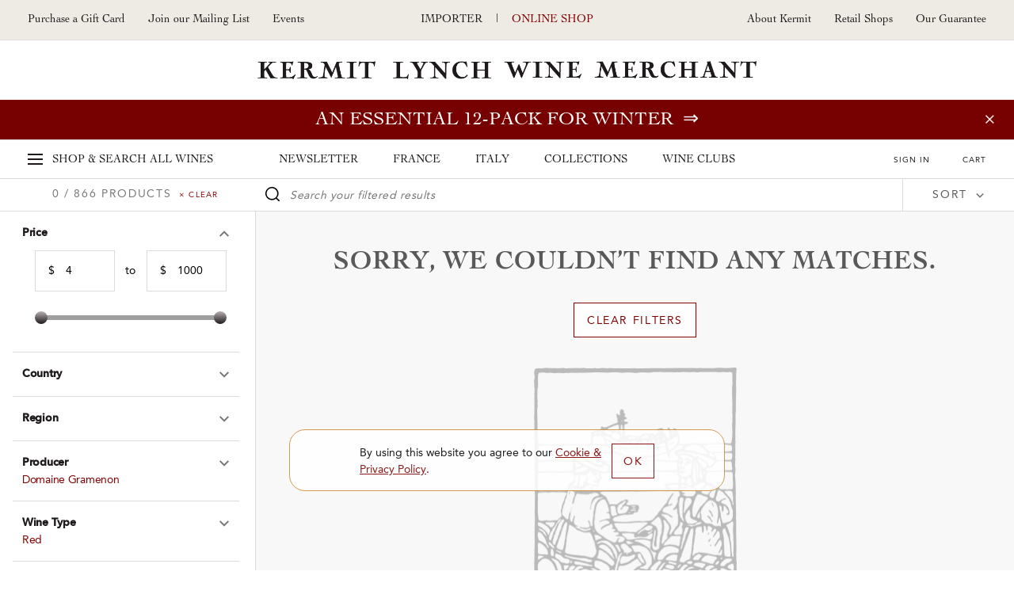

--- FILE ---
content_type: text/html; charset=utf-8
request_url: https://www.google.com/recaptcha/api2/anchor?ar=1&k=6LcbBhsbAAAAABo3bMeLIVHpVpEQc9sbFwgFb4-n&co=aHR0cHM6Ly9zaG9wLmtlcm1pdGx5bmNoLmNvbTo0NDM.&hl=en&v=PoyoqOPhxBO7pBk68S4YbpHZ&size=invisible&anchor-ms=20000&execute-ms=30000&cb=lglfyyan0vqc
body_size: 48835
content:
<!DOCTYPE HTML><html dir="ltr" lang="en"><head><meta http-equiv="Content-Type" content="text/html; charset=UTF-8">
<meta http-equiv="X-UA-Compatible" content="IE=edge">
<title>reCAPTCHA</title>
<style type="text/css">
/* cyrillic-ext */
@font-face {
  font-family: 'Roboto';
  font-style: normal;
  font-weight: 400;
  font-stretch: 100%;
  src: url(//fonts.gstatic.com/s/roboto/v48/KFO7CnqEu92Fr1ME7kSn66aGLdTylUAMa3GUBHMdazTgWw.woff2) format('woff2');
  unicode-range: U+0460-052F, U+1C80-1C8A, U+20B4, U+2DE0-2DFF, U+A640-A69F, U+FE2E-FE2F;
}
/* cyrillic */
@font-face {
  font-family: 'Roboto';
  font-style: normal;
  font-weight: 400;
  font-stretch: 100%;
  src: url(//fonts.gstatic.com/s/roboto/v48/KFO7CnqEu92Fr1ME7kSn66aGLdTylUAMa3iUBHMdazTgWw.woff2) format('woff2');
  unicode-range: U+0301, U+0400-045F, U+0490-0491, U+04B0-04B1, U+2116;
}
/* greek-ext */
@font-face {
  font-family: 'Roboto';
  font-style: normal;
  font-weight: 400;
  font-stretch: 100%;
  src: url(//fonts.gstatic.com/s/roboto/v48/KFO7CnqEu92Fr1ME7kSn66aGLdTylUAMa3CUBHMdazTgWw.woff2) format('woff2');
  unicode-range: U+1F00-1FFF;
}
/* greek */
@font-face {
  font-family: 'Roboto';
  font-style: normal;
  font-weight: 400;
  font-stretch: 100%;
  src: url(//fonts.gstatic.com/s/roboto/v48/KFO7CnqEu92Fr1ME7kSn66aGLdTylUAMa3-UBHMdazTgWw.woff2) format('woff2');
  unicode-range: U+0370-0377, U+037A-037F, U+0384-038A, U+038C, U+038E-03A1, U+03A3-03FF;
}
/* math */
@font-face {
  font-family: 'Roboto';
  font-style: normal;
  font-weight: 400;
  font-stretch: 100%;
  src: url(//fonts.gstatic.com/s/roboto/v48/KFO7CnqEu92Fr1ME7kSn66aGLdTylUAMawCUBHMdazTgWw.woff2) format('woff2');
  unicode-range: U+0302-0303, U+0305, U+0307-0308, U+0310, U+0312, U+0315, U+031A, U+0326-0327, U+032C, U+032F-0330, U+0332-0333, U+0338, U+033A, U+0346, U+034D, U+0391-03A1, U+03A3-03A9, U+03B1-03C9, U+03D1, U+03D5-03D6, U+03F0-03F1, U+03F4-03F5, U+2016-2017, U+2034-2038, U+203C, U+2040, U+2043, U+2047, U+2050, U+2057, U+205F, U+2070-2071, U+2074-208E, U+2090-209C, U+20D0-20DC, U+20E1, U+20E5-20EF, U+2100-2112, U+2114-2115, U+2117-2121, U+2123-214F, U+2190, U+2192, U+2194-21AE, U+21B0-21E5, U+21F1-21F2, U+21F4-2211, U+2213-2214, U+2216-22FF, U+2308-230B, U+2310, U+2319, U+231C-2321, U+2336-237A, U+237C, U+2395, U+239B-23B7, U+23D0, U+23DC-23E1, U+2474-2475, U+25AF, U+25B3, U+25B7, U+25BD, U+25C1, U+25CA, U+25CC, U+25FB, U+266D-266F, U+27C0-27FF, U+2900-2AFF, U+2B0E-2B11, U+2B30-2B4C, U+2BFE, U+3030, U+FF5B, U+FF5D, U+1D400-1D7FF, U+1EE00-1EEFF;
}
/* symbols */
@font-face {
  font-family: 'Roboto';
  font-style: normal;
  font-weight: 400;
  font-stretch: 100%;
  src: url(//fonts.gstatic.com/s/roboto/v48/KFO7CnqEu92Fr1ME7kSn66aGLdTylUAMaxKUBHMdazTgWw.woff2) format('woff2');
  unicode-range: U+0001-000C, U+000E-001F, U+007F-009F, U+20DD-20E0, U+20E2-20E4, U+2150-218F, U+2190, U+2192, U+2194-2199, U+21AF, U+21E6-21F0, U+21F3, U+2218-2219, U+2299, U+22C4-22C6, U+2300-243F, U+2440-244A, U+2460-24FF, U+25A0-27BF, U+2800-28FF, U+2921-2922, U+2981, U+29BF, U+29EB, U+2B00-2BFF, U+4DC0-4DFF, U+FFF9-FFFB, U+10140-1018E, U+10190-1019C, U+101A0, U+101D0-101FD, U+102E0-102FB, U+10E60-10E7E, U+1D2C0-1D2D3, U+1D2E0-1D37F, U+1F000-1F0FF, U+1F100-1F1AD, U+1F1E6-1F1FF, U+1F30D-1F30F, U+1F315, U+1F31C, U+1F31E, U+1F320-1F32C, U+1F336, U+1F378, U+1F37D, U+1F382, U+1F393-1F39F, U+1F3A7-1F3A8, U+1F3AC-1F3AF, U+1F3C2, U+1F3C4-1F3C6, U+1F3CA-1F3CE, U+1F3D4-1F3E0, U+1F3ED, U+1F3F1-1F3F3, U+1F3F5-1F3F7, U+1F408, U+1F415, U+1F41F, U+1F426, U+1F43F, U+1F441-1F442, U+1F444, U+1F446-1F449, U+1F44C-1F44E, U+1F453, U+1F46A, U+1F47D, U+1F4A3, U+1F4B0, U+1F4B3, U+1F4B9, U+1F4BB, U+1F4BF, U+1F4C8-1F4CB, U+1F4D6, U+1F4DA, U+1F4DF, U+1F4E3-1F4E6, U+1F4EA-1F4ED, U+1F4F7, U+1F4F9-1F4FB, U+1F4FD-1F4FE, U+1F503, U+1F507-1F50B, U+1F50D, U+1F512-1F513, U+1F53E-1F54A, U+1F54F-1F5FA, U+1F610, U+1F650-1F67F, U+1F687, U+1F68D, U+1F691, U+1F694, U+1F698, U+1F6AD, U+1F6B2, U+1F6B9-1F6BA, U+1F6BC, U+1F6C6-1F6CF, U+1F6D3-1F6D7, U+1F6E0-1F6EA, U+1F6F0-1F6F3, U+1F6F7-1F6FC, U+1F700-1F7FF, U+1F800-1F80B, U+1F810-1F847, U+1F850-1F859, U+1F860-1F887, U+1F890-1F8AD, U+1F8B0-1F8BB, U+1F8C0-1F8C1, U+1F900-1F90B, U+1F93B, U+1F946, U+1F984, U+1F996, U+1F9E9, U+1FA00-1FA6F, U+1FA70-1FA7C, U+1FA80-1FA89, U+1FA8F-1FAC6, U+1FACE-1FADC, U+1FADF-1FAE9, U+1FAF0-1FAF8, U+1FB00-1FBFF;
}
/* vietnamese */
@font-face {
  font-family: 'Roboto';
  font-style: normal;
  font-weight: 400;
  font-stretch: 100%;
  src: url(//fonts.gstatic.com/s/roboto/v48/KFO7CnqEu92Fr1ME7kSn66aGLdTylUAMa3OUBHMdazTgWw.woff2) format('woff2');
  unicode-range: U+0102-0103, U+0110-0111, U+0128-0129, U+0168-0169, U+01A0-01A1, U+01AF-01B0, U+0300-0301, U+0303-0304, U+0308-0309, U+0323, U+0329, U+1EA0-1EF9, U+20AB;
}
/* latin-ext */
@font-face {
  font-family: 'Roboto';
  font-style: normal;
  font-weight: 400;
  font-stretch: 100%;
  src: url(//fonts.gstatic.com/s/roboto/v48/KFO7CnqEu92Fr1ME7kSn66aGLdTylUAMa3KUBHMdazTgWw.woff2) format('woff2');
  unicode-range: U+0100-02BA, U+02BD-02C5, U+02C7-02CC, U+02CE-02D7, U+02DD-02FF, U+0304, U+0308, U+0329, U+1D00-1DBF, U+1E00-1E9F, U+1EF2-1EFF, U+2020, U+20A0-20AB, U+20AD-20C0, U+2113, U+2C60-2C7F, U+A720-A7FF;
}
/* latin */
@font-face {
  font-family: 'Roboto';
  font-style: normal;
  font-weight: 400;
  font-stretch: 100%;
  src: url(//fonts.gstatic.com/s/roboto/v48/KFO7CnqEu92Fr1ME7kSn66aGLdTylUAMa3yUBHMdazQ.woff2) format('woff2');
  unicode-range: U+0000-00FF, U+0131, U+0152-0153, U+02BB-02BC, U+02C6, U+02DA, U+02DC, U+0304, U+0308, U+0329, U+2000-206F, U+20AC, U+2122, U+2191, U+2193, U+2212, U+2215, U+FEFF, U+FFFD;
}
/* cyrillic-ext */
@font-face {
  font-family: 'Roboto';
  font-style: normal;
  font-weight: 500;
  font-stretch: 100%;
  src: url(//fonts.gstatic.com/s/roboto/v48/KFO7CnqEu92Fr1ME7kSn66aGLdTylUAMa3GUBHMdazTgWw.woff2) format('woff2');
  unicode-range: U+0460-052F, U+1C80-1C8A, U+20B4, U+2DE0-2DFF, U+A640-A69F, U+FE2E-FE2F;
}
/* cyrillic */
@font-face {
  font-family: 'Roboto';
  font-style: normal;
  font-weight: 500;
  font-stretch: 100%;
  src: url(//fonts.gstatic.com/s/roboto/v48/KFO7CnqEu92Fr1ME7kSn66aGLdTylUAMa3iUBHMdazTgWw.woff2) format('woff2');
  unicode-range: U+0301, U+0400-045F, U+0490-0491, U+04B0-04B1, U+2116;
}
/* greek-ext */
@font-face {
  font-family: 'Roboto';
  font-style: normal;
  font-weight: 500;
  font-stretch: 100%;
  src: url(//fonts.gstatic.com/s/roboto/v48/KFO7CnqEu92Fr1ME7kSn66aGLdTylUAMa3CUBHMdazTgWw.woff2) format('woff2');
  unicode-range: U+1F00-1FFF;
}
/* greek */
@font-face {
  font-family: 'Roboto';
  font-style: normal;
  font-weight: 500;
  font-stretch: 100%;
  src: url(//fonts.gstatic.com/s/roboto/v48/KFO7CnqEu92Fr1ME7kSn66aGLdTylUAMa3-UBHMdazTgWw.woff2) format('woff2');
  unicode-range: U+0370-0377, U+037A-037F, U+0384-038A, U+038C, U+038E-03A1, U+03A3-03FF;
}
/* math */
@font-face {
  font-family: 'Roboto';
  font-style: normal;
  font-weight: 500;
  font-stretch: 100%;
  src: url(//fonts.gstatic.com/s/roboto/v48/KFO7CnqEu92Fr1ME7kSn66aGLdTylUAMawCUBHMdazTgWw.woff2) format('woff2');
  unicode-range: U+0302-0303, U+0305, U+0307-0308, U+0310, U+0312, U+0315, U+031A, U+0326-0327, U+032C, U+032F-0330, U+0332-0333, U+0338, U+033A, U+0346, U+034D, U+0391-03A1, U+03A3-03A9, U+03B1-03C9, U+03D1, U+03D5-03D6, U+03F0-03F1, U+03F4-03F5, U+2016-2017, U+2034-2038, U+203C, U+2040, U+2043, U+2047, U+2050, U+2057, U+205F, U+2070-2071, U+2074-208E, U+2090-209C, U+20D0-20DC, U+20E1, U+20E5-20EF, U+2100-2112, U+2114-2115, U+2117-2121, U+2123-214F, U+2190, U+2192, U+2194-21AE, U+21B0-21E5, U+21F1-21F2, U+21F4-2211, U+2213-2214, U+2216-22FF, U+2308-230B, U+2310, U+2319, U+231C-2321, U+2336-237A, U+237C, U+2395, U+239B-23B7, U+23D0, U+23DC-23E1, U+2474-2475, U+25AF, U+25B3, U+25B7, U+25BD, U+25C1, U+25CA, U+25CC, U+25FB, U+266D-266F, U+27C0-27FF, U+2900-2AFF, U+2B0E-2B11, U+2B30-2B4C, U+2BFE, U+3030, U+FF5B, U+FF5D, U+1D400-1D7FF, U+1EE00-1EEFF;
}
/* symbols */
@font-face {
  font-family: 'Roboto';
  font-style: normal;
  font-weight: 500;
  font-stretch: 100%;
  src: url(//fonts.gstatic.com/s/roboto/v48/KFO7CnqEu92Fr1ME7kSn66aGLdTylUAMaxKUBHMdazTgWw.woff2) format('woff2');
  unicode-range: U+0001-000C, U+000E-001F, U+007F-009F, U+20DD-20E0, U+20E2-20E4, U+2150-218F, U+2190, U+2192, U+2194-2199, U+21AF, U+21E6-21F0, U+21F3, U+2218-2219, U+2299, U+22C4-22C6, U+2300-243F, U+2440-244A, U+2460-24FF, U+25A0-27BF, U+2800-28FF, U+2921-2922, U+2981, U+29BF, U+29EB, U+2B00-2BFF, U+4DC0-4DFF, U+FFF9-FFFB, U+10140-1018E, U+10190-1019C, U+101A0, U+101D0-101FD, U+102E0-102FB, U+10E60-10E7E, U+1D2C0-1D2D3, U+1D2E0-1D37F, U+1F000-1F0FF, U+1F100-1F1AD, U+1F1E6-1F1FF, U+1F30D-1F30F, U+1F315, U+1F31C, U+1F31E, U+1F320-1F32C, U+1F336, U+1F378, U+1F37D, U+1F382, U+1F393-1F39F, U+1F3A7-1F3A8, U+1F3AC-1F3AF, U+1F3C2, U+1F3C4-1F3C6, U+1F3CA-1F3CE, U+1F3D4-1F3E0, U+1F3ED, U+1F3F1-1F3F3, U+1F3F5-1F3F7, U+1F408, U+1F415, U+1F41F, U+1F426, U+1F43F, U+1F441-1F442, U+1F444, U+1F446-1F449, U+1F44C-1F44E, U+1F453, U+1F46A, U+1F47D, U+1F4A3, U+1F4B0, U+1F4B3, U+1F4B9, U+1F4BB, U+1F4BF, U+1F4C8-1F4CB, U+1F4D6, U+1F4DA, U+1F4DF, U+1F4E3-1F4E6, U+1F4EA-1F4ED, U+1F4F7, U+1F4F9-1F4FB, U+1F4FD-1F4FE, U+1F503, U+1F507-1F50B, U+1F50D, U+1F512-1F513, U+1F53E-1F54A, U+1F54F-1F5FA, U+1F610, U+1F650-1F67F, U+1F687, U+1F68D, U+1F691, U+1F694, U+1F698, U+1F6AD, U+1F6B2, U+1F6B9-1F6BA, U+1F6BC, U+1F6C6-1F6CF, U+1F6D3-1F6D7, U+1F6E0-1F6EA, U+1F6F0-1F6F3, U+1F6F7-1F6FC, U+1F700-1F7FF, U+1F800-1F80B, U+1F810-1F847, U+1F850-1F859, U+1F860-1F887, U+1F890-1F8AD, U+1F8B0-1F8BB, U+1F8C0-1F8C1, U+1F900-1F90B, U+1F93B, U+1F946, U+1F984, U+1F996, U+1F9E9, U+1FA00-1FA6F, U+1FA70-1FA7C, U+1FA80-1FA89, U+1FA8F-1FAC6, U+1FACE-1FADC, U+1FADF-1FAE9, U+1FAF0-1FAF8, U+1FB00-1FBFF;
}
/* vietnamese */
@font-face {
  font-family: 'Roboto';
  font-style: normal;
  font-weight: 500;
  font-stretch: 100%;
  src: url(//fonts.gstatic.com/s/roboto/v48/KFO7CnqEu92Fr1ME7kSn66aGLdTylUAMa3OUBHMdazTgWw.woff2) format('woff2');
  unicode-range: U+0102-0103, U+0110-0111, U+0128-0129, U+0168-0169, U+01A0-01A1, U+01AF-01B0, U+0300-0301, U+0303-0304, U+0308-0309, U+0323, U+0329, U+1EA0-1EF9, U+20AB;
}
/* latin-ext */
@font-face {
  font-family: 'Roboto';
  font-style: normal;
  font-weight: 500;
  font-stretch: 100%;
  src: url(//fonts.gstatic.com/s/roboto/v48/KFO7CnqEu92Fr1ME7kSn66aGLdTylUAMa3KUBHMdazTgWw.woff2) format('woff2');
  unicode-range: U+0100-02BA, U+02BD-02C5, U+02C7-02CC, U+02CE-02D7, U+02DD-02FF, U+0304, U+0308, U+0329, U+1D00-1DBF, U+1E00-1E9F, U+1EF2-1EFF, U+2020, U+20A0-20AB, U+20AD-20C0, U+2113, U+2C60-2C7F, U+A720-A7FF;
}
/* latin */
@font-face {
  font-family: 'Roboto';
  font-style: normal;
  font-weight: 500;
  font-stretch: 100%;
  src: url(//fonts.gstatic.com/s/roboto/v48/KFO7CnqEu92Fr1ME7kSn66aGLdTylUAMa3yUBHMdazQ.woff2) format('woff2');
  unicode-range: U+0000-00FF, U+0131, U+0152-0153, U+02BB-02BC, U+02C6, U+02DA, U+02DC, U+0304, U+0308, U+0329, U+2000-206F, U+20AC, U+2122, U+2191, U+2193, U+2212, U+2215, U+FEFF, U+FFFD;
}
/* cyrillic-ext */
@font-face {
  font-family: 'Roboto';
  font-style: normal;
  font-weight: 900;
  font-stretch: 100%;
  src: url(//fonts.gstatic.com/s/roboto/v48/KFO7CnqEu92Fr1ME7kSn66aGLdTylUAMa3GUBHMdazTgWw.woff2) format('woff2');
  unicode-range: U+0460-052F, U+1C80-1C8A, U+20B4, U+2DE0-2DFF, U+A640-A69F, U+FE2E-FE2F;
}
/* cyrillic */
@font-face {
  font-family: 'Roboto';
  font-style: normal;
  font-weight: 900;
  font-stretch: 100%;
  src: url(//fonts.gstatic.com/s/roboto/v48/KFO7CnqEu92Fr1ME7kSn66aGLdTylUAMa3iUBHMdazTgWw.woff2) format('woff2');
  unicode-range: U+0301, U+0400-045F, U+0490-0491, U+04B0-04B1, U+2116;
}
/* greek-ext */
@font-face {
  font-family: 'Roboto';
  font-style: normal;
  font-weight: 900;
  font-stretch: 100%;
  src: url(//fonts.gstatic.com/s/roboto/v48/KFO7CnqEu92Fr1ME7kSn66aGLdTylUAMa3CUBHMdazTgWw.woff2) format('woff2');
  unicode-range: U+1F00-1FFF;
}
/* greek */
@font-face {
  font-family: 'Roboto';
  font-style: normal;
  font-weight: 900;
  font-stretch: 100%;
  src: url(//fonts.gstatic.com/s/roboto/v48/KFO7CnqEu92Fr1ME7kSn66aGLdTylUAMa3-UBHMdazTgWw.woff2) format('woff2');
  unicode-range: U+0370-0377, U+037A-037F, U+0384-038A, U+038C, U+038E-03A1, U+03A3-03FF;
}
/* math */
@font-face {
  font-family: 'Roboto';
  font-style: normal;
  font-weight: 900;
  font-stretch: 100%;
  src: url(//fonts.gstatic.com/s/roboto/v48/KFO7CnqEu92Fr1ME7kSn66aGLdTylUAMawCUBHMdazTgWw.woff2) format('woff2');
  unicode-range: U+0302-0303, U+0305, U+0307-0308, U+0310, U+0312, U+0315, U+031A, U+0326-0327, U+032C, U+032F-0330, U+0332-0333, U+0338, U+033A, U+0346, U+034D, U+0391-03A1, U+03A3-03A9, U+03B1-03C9, U+03D1, U+03D5-03D6, U+03F0-03F1, U+03F4-03F5, U+2016-2017, U+2034-2038, U+203C, U+2040, U+2043, U+2047, U+2050, U+2057, U+205F, U+2070-2071, U+2074-208E, U+2090-209C, U+20D0-20DC, U+20E1, U+20E5-20EF, U+2100-2112, U+2114-2115, U+2117-2121, U+2123-214F, U+2190, U+2192, U+2194-21AE, U+21B0-21E5, U+21F1-21F2, U+21F4-2211, U+2213-2214, U+2216-22FF, U+2308-230B, U+2310, U+2319, U+231C-2321, U+2336-237A, U+237C, U+2395, U+239B-23B7, U+23D0, U+23DC-23E1, U+2474-2475, U+25AF, U+25B3, U+25B7, U+25BD, U+25C1, U+25CA, U+25CC, U+25FB, U+266D-266F, U+27C0-27FF, U+2900-2AFF, U+2B0E-2B11, U+2B30-2B4C, U+2BFE, U+3030, U+FF5B, U+FF5D, U+1D400-1D7FF, U+1EE00-1EEFF;
}
/* symbols */
@font-face {
  font-family: 'Roboto';
  font-style: normal;
  font-weight: 900;
  font-stretch: 100%;
  src: url(//fonts.gstatic.com/s/roboto/v48/KFO7CnqEu92Fr1ME7kSn66aGLdTylUAMaxKUBHMdazTgWw.woff2) format('woff2');
  unicode-range: U+0001-000C, U+000E-001F, U+007F-009F, U+20DD-20E0, U+20E2-20E4, U+2150-218F, U+2190, U+2192, U+2194-2199, U+21AF, U+21E6-21F0, U+21F3, U+2218-2219, U+2299, U+22C4-22C6, U+2300-243F, U+2440-244A, U+2460-24FF, U+25A0-27BF, U+2800-28FF, U+2921-2922, U+2981, U+29BF, U+29EB, U+2B00-2BFF, U+4DC0-4DFF, U+FFF9-FFFB, U+10140-1018E, U+10190-1019C, U+101A0, U+101D0-101FD, U+102E0-102FB, U+10E60-10E7E, U+1D2C0-1D2D3, U+1D2E0-1D37F, U+1F000-1F0FF, U+1F100-1F1AD, U+1F1E6-1F1FF, U+1F30D-1F30F, U+1F315, U+1F31C, U+1F31E, U+1F320-1F32C, U+1F336, U+1F378, U+1F37D, U+1F382, U+1F393-1F39F, U+1F3A7-1F3A8, U+1F3AC-1F3AF, U+1F3C2, U+1F3C4-1F3C6, U+1F3CA-1F3CE, U+1F3D4-1F3E0, U+1F3ED, U+1F3F1-1F3F3, U+1F3F5-1F3F7, U+1F408, U+1F415, U+1F41F, U+1F426, U+1F43F, U+1F441-1F442, U+1F444, U+1F446-1F449, U+1F44C-1F44E, U+1F453, U+1F46A, U+1F47D, U+1F4A3, U+1F4B0, U+1F4B3, U+1F4B9, U+1F4BB, U+1F4BF, U+1F4C8-1F4CB, U+1F4D6, U+1F4DA, U+1F4DF, U+1F4E3-1F4E6, U+1F4EA-1F4ED, U+1F4F7, U+1F4F9-1F4FB, U+1F4FD-1F4FE, U+1F503, U+1F507-1F50B, U+1F50D, U+1F512-1F513, U+1F53E-1F54A, U+1F54F-1F5FA, U+1F610, U+1F650-1F67F, U+1F687, U+1F68D, U+1F691, U+1F694, U+1F698, U+1F6AD, U+1F6B2, U+1F6B9-1F6BA, U+1F6BC, U+1F6C6-1F6CF, U+1F6D3-1F6D7, U+1F6E0-1F6EA, U+1F6F0-1F6F3, U+1F6F7-1F6FC, U+1F700-1F7FF, U+1F800-1F80B, U+1F810-1F847, U+1F850-1F859, U+1F860-1F887, U+1F890-1F8AD, U+1F8B0-1F8BB, U+1F8C0-1F8C1, U+1F900-1F90B, U+1F93B, U+1F946, U+1F984, U+1F996, U+1F9E9, U+1FA00-1FA6F, U+1FA70-1FA7C, U+1FA80-1FA89, U+1FA8F-1FAC6, U+1FACE-1FADC, U+1FADF-1FAE9, U+1FAF0-1FAF8, U+1FB00-1FBFF;
}
/* vietnamese */
@font-face {
  font-family: 'Roboto';
  font-style: normal;
  font-weight: 900;
  font-stretch: 100%;
  src: url(//fonts.gstatic.com/s/roboto/v48/KFO7CnqEu92Fr1ME7kSn66aGLdTylUAMa3OUBHMdazTgWw.woff2) format('woff2');
  unicode-range: U+0102-0103, U+0110-0111, U+0128-0129, U+0168-0169, U+01A0-01A1, U+01AF-01B0, U+0300-0301, U+0303-0304, U+0308-0309, U+0323, U+0329, U+1EA0-1EF9, U+20AB;
}
/* latin-ext */
@font-face {
  font-family: 'Roboto';
  font-style: normal;
  font-weight: 900;
  font-stretch: 100%;
  src: url(//fonts.gstatic.com/s/roboto/v48/KFO7CnqEu92Fr1ME7kSn66aGLdTylUAMa3KUBHMdazTgWw.woff2) format('woff2');
  unicode-range: U+0100-02BA, U+02BD-02C5, U+02C7-02CC, U+02CE-02D7, U+02DD-02FF, U+0304, U+0308, U+0329, U+1D00-1DBF, U+1E00-1E9F, U+1EF2-1EFF, U+2020, U+20A0-20AB, U+20AD-20C0, U+2113, U+2C60-2C7F, U+A720-A7FF;
}
/* latin */
@font-face {
  font-family: 'Roboto';
  font-style: normal;
  font-weight: 900;
  font-stretch: 100%;
  src: url(//fonts.gstatic.com/s/roboto/v48/KFO7CnqEu92Fr1ME7kSn66aGLdTylUAMa3yUBHMdazQ.woff2) format('woff2');
  unicode-range: U+0000-00FF, U+0131, U+0152-0153, U+02BB-02BC, U+02C6, U+02DA, U+02DC, U+0304, U+0308, U+0329, U+2000-206F, U+20AC, U+2122, U+2191, U+2193, U+2212, U+2215, U+FEFF, U+FFFD;
}

</style>
<link rel="stylesheet" type="text/css" href="https://www.gstatic.com/recaptcha/releases/PoyoqOPhxBO7pBk68S4YbpHZ/styles__ltr.css">
<script nonce="y4zHEtx-uoxjDyz-gdFM2g" type="text/javascript">window['__recaptcha_api'] = 'https://www.google.com/recaptcha/api2/';</script>
<script type="text/javascript" src="https://www.gstatic.com/recaptcha/releases/PoyoqOPhxBO7pBk68S4YbpHZ/recaptcha__en.js" nonce="y4zHEtx-uoxjDyz-gdFM2g">
      
    </script></head>
<body><div id="rc-anchor-alert" class="rc-anchor-alert"></div>
<input type="hidden" id="recaptcha-token" value="[base64]">
<script type="text/javascript" nonce="y4zHEtx-uoxjDyz-gdFM2g">
      recaptcha.anchor.Main.init("[\x22ainput\x22,[\x22bgdata\x22,\x22\x22,\[base64]/[base64]/bmV3IFpbdF0obVswXSk6Sz09Mj9uZXcgWlt0XShtWzBdLG1bMV0pOks9PTM/bmV3IFpbdF0obVswXSxtWzFdLG1bMl0pOks9PTQ/[base64]/[base64]/[base64]/[base64]/[base64]/[base64]/[base64]/[base64]/[base64]/[base64]/[base64]/[base64]/[base64]/[base64]\\u003d\\u003d\x22,\[base64]\x22,\x22wrTCszzDijhrCsKsw6/DjsK6wrJ2GDjDvyXDnsKFwpRSwrQlw6VIwoUiwpsJQhDCtT9hZjcwMMKKTF/DksO3KXDCm3MbM15yw44gwrDCoiE4wrIUERjCjzVhw5PDgzVmw4vDh1HDjxkGPsOnw5DDrGU/[base64]/EG4XVz7CpAvDkzHDq17CmMKEEcKGwrvDrSLCh1Adw509KcKuOWrCjsKcw7LCr8KfMMKTeR5uwrlNwqg6w61Two8fQcKnIx03ChplaMOYBUbCgsKdw6pdwrfDvzR6w4gXwrcTwpNybHJPBkEpIcOOVhPCsEnDj8OeVUlxwrPDmcOxw58FwrjDqE8bQTUdw7/Cn8KXPsOkPsKow5J5Q2vCtA3Clk5nwqx6PMKyw47DvsKnAcKnSnLDmcOOScOEDsKBFXLCm8Ovw6jCgSzDqQVDwpgoasK/wpAAw6HCo8OpCRDCicOgwoEBDQxEw6EKXA1Aw6RldcOXwqPDm8Osa3clCg7DtMK6w5nDhFPCmcOeWsKlEn/DvMKFGVDCuDZcJSVTVcKTwr/[base64]/FsKxRG58w6nDvzQcEMKMwpkpwopAw4xZIQ0hbcKfw6ZZDxd8w5puw47Dmn4CfMO2dS0gJHzCp3fDvDNSwqlhw4bDi8OGP8KIemdAesOtFsO8wrYlwqN/[base64]/wpZEwo3Dh8KDQMOMVMOxB1DCkETDtkTCungTwrrDiMOIw5MYw6nCq8K4BcOmwpNaw5vCu8Kzw7XDu8KqwrnDuxDCjTfChT1yHMKqOsOsaid6wqNpwqtiwozDjMOcIUzDlwlkRMKTBV7Dvyg4MsOwwpnCrMOMwrbCqcOwHmjDtsK5w6oow6nDkWDDqxYaw6HDoEcMwp/CtMO5dsK4wrzDqsK2UBk/wpfCo2AfPcOxwpEGe8Oyw6UobUdHOsOneMKacUHDpyt5wrdhw5/Dm8Ktw7ACY8Oww6zCpcO9wpHDtFrDhF1JwrvCsMKCwqbCmcO7RcOlwrUTNEN5bcOww4jClBktIj7CnMO8YFhjwp/DoE1bwq10f8KJB8K/UMOCYz0hC8OMw5vClGc7w5I8EMKhwpwdbmDCvMOQwr7Cg8O6MMOtRFrDnSZZwr0nw5JsOhHCosKIA8OHw74rY8OyT3DCpcOmwrnDkAsnw4dodMKWwqhhS8KtT0AAw6MqwrPCocOGwrtGwqYpw5cjd3XCoMK+wo7CgMO7wqIMPcOGw5bDtHY7wr/Dp8O1worDvHMJLcKuw4QCShFVCMOQw6PDo8KTwq9AdnFvw6kiwpbDgEXCvEZOQsOsw7TCoznCkcKWRcO7bcO1wqp6wrFnLQk6w57DhFnCqMObPMO7w4F4w4F/MMOUwr5QwozDi2JyKgVIZkZDw6kkQMOtw6xRw5rCvcOyw6I9w4nDmGfCiMKawp/[base64]/CuUlxQjNdw6TCgVIaw6x7JcOJD8O0Ow0rCRJPwpbCjXxxwpvCq2nCnk/Dg8KEeFvCpFdhM8OBw4tww7g/LMOUOXAsbcOebMKAw49xw5kdKSJzWcODw4fCnMOpDMK5Nh3CtcKVGcK+wqvDq8O7w4Iew7TDlsOIwo9oNBgUwp/DpcOVelzDu8OGQ8OFwoIGdcODaGdqSg3Dg8KYdcKAwpXCj8O8WF3Ct3/Di0vCoRRiYcOlLcO5wr7DqsOZwpZawoVsaEJgHsO5wr80P8OafwHCr8KvdmHDtjk1S05mB2rCocK6woApIzbCt8KnWXzDvCrCssK3woxVAsOfwpTCncKlU8O/MHPDssK4wrYhwqjCkcKZw7TDkUfCnVV2w7oFwoYkw4zChMKawojDnsOESMKGP8Oyw619wqXDsMK3wqVhw63CoiliA8KZM8OiUEvCn8KUOlDCtMOWw6UEw5JBw40WO8OvZsKWw4U+worCk23DssKEwonClMOBTjEWw6IeUsKNXsKIQ8KjdsK0LBfCj0xGwqjDqMOYw6/[base64]/CuMKZw6ZiNcKuWcK+w6zDkBrCgMKswoU+MBcgUlHCu8KJVV0PAMOWR3fCucOEwpLDliEvw73DglLClHrCljdPNsKCwo/CiW9rwqXCsTZIwrrCgzzCnMK0fDs9wqLCp8OTwo3ChFjCsMOEG8OeZDNTEDx9TMOnwqDDrmJdWjzDv8ORwoPDj8O6a8KYw7QEbT/[base64]/YjbDt8KrwrbDvcOdwrPCocOkTsKDC8KYecK6N8OMwoQHS8KOZWg2wrLDsHXDkMK5WsOQw7oadcO/[base64]/DhcK1w4oXwoLDs2NhwrVjVsOSVcKPFsKlW2zDjB4DElA/F8KCCDFww5/[base64]/w6opwotfc0oVAcOhw6/DuMORSMKpBMOWwp/Crzg4wrHCj8KqFMOOGjTDnTAEw7LDg8Okwo/[base64]/[base64]/SRfDs8O8wo8ULsKrIBZTw7Rhw4rDk8OOVz7DgUrDoMKOGmBRw5/CgcKZwovCtMOhwqPCtyU9wqvDmiLCqsOMOXNaTQc3wozCksK1w6XCi8KHw6wUfgBFe24kwrDCn0PDhkTChsONwo3DkMO1THXDvlrCmcOVw6HDpsKOwp4EHAbCkTI/HifCrcOXGmDDmXTCt8OEw7fCkGo8TxpDw4zDinHCtDhIOVVXw5bDkhJhSxBlFcKlQsOgA0HDvsK5XcKhw4U4YnZMwr/[base64]/Ti05aks1XsOWdHvDoMKHXsKFw49cISFpwqtyBMO9FcK9O8Otwp8UwoV2BMOKwpJmMMKuwockw51NZ8KqfsOKWcOqH0hpwqTDr1TDpMKDwqvDq8KtTMOvYlMLDnEVYFZ/w7UYOFHDlsO4wrErK0YfwrIRfXXCu8OGwpvCnnTDpsO5OMOYPcKEwoUyO8OTcyckeA04Vi7DlBHDksK0ZMKkw6rCssO4YCDCv8Okb1TDqcKeBX0lJsOyZ8KiwqXDvyTCncOtw6fDocOIwq3DgUF9AREkwq87RwPDlcKAw6o3w4kuwpYYwqTDq8KmKycGw699w6/[base64]/DiMOmw5JkL8KeXsKif8OBBMOJwrBMwownw7fCrmokwprDglBDwqvDrB97w7TDqkxMbV1QNcKww5k9AsKLOsK2VsKFJsKhbjIxwopaV0/DqcO0w7PCkmjCrg8Lw5JybsKkCsKRw7DDlVtEWMO3w6HCsjxMw7rCicOzwrNtw4XClsOCLTnCjcOQYn0gw7LCpsKaw5cdwoYiw4/Cll57wp7DhXh2w7rCtsOwasOCwqJvdMOjwq5WwqBswoTDlMOSwpROGMK4wrjClsKpw6AvwrfDr8OMwp/DjHPDi2AVPz3CnUBlWj5sLsOAesOgw4sTwoUgw7nDlBskw6wVwozDoSnCosKIwpjDvMOvDcOhw61Ywrc+EElmB8OCw4cGw4bDjcKNwrfChFjDkMO/DBQ1TsK9Ag9dCwISCgfCqyBOw73DjDdTGcOKTcKIw5rCl0jDoWoew5NoRMOhUHFDwrRVQH3DmMKDwpNywpxVJnjDuWFVQcONw7Y/J8OBKhHCusKmwqLCtwbDt8OBw4Raw6FUA8Ohd8OOwpfDs8KVbEHCssOawpXDlMOpKiPDtkzDuTECwpwFw7PCrsOGRXPCjz3CqcOjBRHCpsOqw5d8JsOhwo45w4ILARwMXcKWDCDChcKiw7pIw7XCjsKww74wMz3Dm3zCnRdJw5w3wrI4FgU5w71hemDDpRBRw6/DpMKoDyYNwos5w4EKwpHDmibCqgDCu8OHw7XDi8KGKC5ra8KXwp3CnjTCvwASJsOeP8ORw5csLMOrwoHCjcKCwpPDscOzMjNFLT/DiljDtsO0wrnCihc0w6HCicOmI3XCmcKZdcO7IsKXwo/[base64]/w4HCrcKVO8KWwr95Ki/DtW9IQ8Kae0LCgFUNwqXCo3snw7VbP8K9QELCinnDiMOBOyvCi343w69se8KAVsKLSFwDTHLCozLDg8OTUyfDmX3DvD9CccKqw445w4bCn8KMSHZlBmoCGMO7wo/CqMOuwoXCuw9BwqJNRWvDicO/[base64]/NcK1DMKXMMKzw7LCtcKWcsORccKNwqo0aA3CiMOjw4/[base64]/[base64]/CqsOtEQpuw5MiQMKqJcOywqPDhGtIaA3DpEw9w6Vcw44eRj1sOcKVeMKcw5s3w6M2w7JrfcKRwpRew7tqZsK3VcKFwogHwozCosOwFSFkOAnCs8O/wqXDsMOow6TDhMK9w6hnKVrCvcO4csOnwrTCr2thOMKgw69sD3nCkMOSwoTDnTrDk8KFHwjDryfCh20wXcOGQiDDv8OewrUjwqLDgAYULXIbJcKqw4AYS8KpwqgVSVzCv8K1JEbDksOmw61fw5fDk8KJwqVcew4Kw67CmhdCw5NkfwY/w6TDnsKsw53Dp8KPw78pwpDCtDAdwqDCu8KWCMOPw7xvMMOnPRzCpFvDp8Kyw6TCuiZCecOGw7gLE3YzfHjCvMOPTGjDuMKmwoRaw6RLfGrDvQMZwqbCqsOKw6jCq8O6w6REQFg3LEF7chnCo8KpWkh9w57CvBPCgW0QwpMSwpkUwqrDo8O8wo4uw6/[base64]/[base64]/DlcKrwp/CtMOjPW41w5vCjMKHwrMTE2PCgcODSHbDrcOdZnXDn8Ojw7oLW8O5csKswrEDRmzCl8OpwrDDnS3DhsOBw4/CoEjCqcKIwrN0DmlzUngQwonDjcOxTWvDslYTdMOsw6J6w5gew6J6DGnCgcOMLFDCqcOREsOsw6rCrzxhw6DDvnZrwr5Nwo7DjxDDpcOPwotdDMK5woHDrMOMw7HCtsKxwqFYPRzDnBNWdMOrwrHCuMK5w43DqcKEw7LDl8KmLsOKZHrCssO+wrkwCkFpKcOOJC/CrsKfwpbDmMOCccKnwq7Ds2HDksKTwrbDn0xdw4fCqcK8AsObN8ONQUxxEMKhNzx1dRfCmnN/w4BLJENQU8OMw6fDr0jDvx7DuMOFGcOURMOawqXDq8K3w6fDkyEew7kJw4M7bmgJwrvDhcKtH2JqTcO1wqZVQMOtwqPCgivCnMKGCcKMesKSacKXW8KxwoxPwrBxw4cKw7wmwrwOexXDnw/CgVJ8w68Fw7pZPj3CtsO7woPCrMOaLW7DqyfDg8K/w6zCkShMw7LDlMK7KcOPa8OfwrHDrW5CwpTCv1PDjcOMwrzCscKmCsKwEhgpw4LCuFNKwoo5wrBJKUppbi3DisKzw7d/[base64]/CqFUnwp/CuMOcERvDpDxBwrhKYihseXrDmsOKSHAUw7dDw4AuYmIObE8KwpvDtsKawpAswpAZAjYHQcOzfw8pLsOwwoXCh8KnZMO7RcOpwonCo8KNIMKYBcO7w5BIwqxhwqDDm8Kaw4oaw41/w4bDsMOANMKjS8KPBGjDhsKQw7IFFUHClMOiNV/[base64]/[base64]/[base64]/[base64]/Dl0/[base64]/TMKlw7TDuWJTBW4zw4LCrxV/wqsswrfCp3PDhnlkIMKMcn7Cg8KnwpkvezzDpGnDsjZOwqXCoMKcM8OVwp1Kw6zCmcO1Ak4/[base64]/[base64]/[base64]/DrnDDlMOQXCsYw7nCsELDpHcDUiDDi8OOLsOlwp7CkMK4B8OUw73Dh8Oiw5dDLk44RG81RQcQw4rDk8OYwpbDj0QtfUolwqbCoAhSF8O+DkxOfMOaHg4UDQTDmsO6wpYpbirDhmDChiDDp8O/[base64]/[base64]/IQjDgMK/R8Oqw5HClxnDjsOLw4XDkV/CkxHCvFrDhi4lwpouw4MmYcKiwqcveilxw6fDqnfDrcOHR8K+A2vCusKZw5/CgEs7wqYBfcO7w54Nw7x+dcKiUcO2wo10K20bPsKFw5pLb8Kkw7HCjMOnJsKTMMOPwpvCiE4rAgwQw6Z6XEDDujXDv2xPwrPDlVtIXsO7w5/DncOVwqZ3w4fCpUpHDMKjesKxwoJ6w5DDksOcw7HCvcKZw6zCm8KgbE3CtiFgbcKzQ152QcO7IMK9wqLDssKwMBnCji3DvwLDg05RwodvwowtGcKUw6vDnWBUFmRIw7soFgFJwr7ClmFawq0Cw59kwqtHXcOBYUI6wpvDskzDmcOVwqjCjsKFwoxIBA/Ch0Qjw4nCmcO0wo0Jwq8fwqDDkE7Dq2vCgcOQdcKgwrwTTxRYUcO+Q8K0UztlUEFcY8OMPsK5VMO+w5tbDg5DwoPDrcOHX8OVJ8OOwrvCnMKdw4bCvGfDkUoBVMK+dMKkP8O1AMO1WsKnw7Vkw6FPwoXDj8K3fCpAI8K/wovDpy3DvFMiZMKTWC5eE0HDrDwqAWrCiTnDosO1worCrFQ/wqPCnW81QXlYXMOTwrgWw4QHw6gDNDTCpX4fw45zXWjCtR3DvhDDtcKlw7TDgSlIL8K8wonCjsO1XFAcV1IywoMWPsOWwrrCrWV/wpZbSTgUw5tuwp3Cpi9bOhUMw5dAa8KsBMKfwqHDhMKWw79Yw6TCmRXCpcOfwpsFOMK7woNcw5x0CX9Ww6cPR8K9OhzDn8KyJsO1IcK+HcOAZcOSYivDvsO6KsOTwqQgYi51wp3DnErDqBPDisOOBTDDtmAywoJYNcK1wrImw7NDPMKQMMO+OwUZNFMNw4E3w4LDpx/Dmn8kw6TCncOQWwE+ZsKjwrvCjgQTw40fZsKuw5TCm8OJwqnCv13DkXpLZl4HV8KIIMKKYMOTUsKLwq9/wqFhw7kRQMOsw4NLA8OHdW9xTsO+wpASw6nCkBAscQtIw5NDwrLCsDlEwpjCosKHRCFBGMKuEgzCmC/Cr8KSC8O3LkjCtmzChMKPfcKowqBSw5jChcKJNWzCrsOxSlNWwp10SgLCowvDqlPDmwLCqlN6wrIVw79uwpVow7wuwoPDoMO2CcOjZcKMwqHDmsO+woJMOcOoGB/DisKZw4zCnMOUwqACIjXCs0jCuMK8EQEKwpzDgMKqFkjDjnTDjWkXw6zCgcKxVhJhFhwNwp9+w5bCsitBw7FifcKRwroWw7BMwpTDrCYXwrpFwq3DnkIRIMKnY8O9QH/DrUgAV8Otwpsgwp3CmBVswphYwpZnQsKRw6FlwonDocKrwrI2TWjDolTCtcOTaUjClMOTAFDCt8Kjw6QDc0ANPxptw5YUecKkM2N6PnwXNsO9BcK3w7U9diXDii4awpI7wp50wrTCvEnCr8K5AnF6WcKJP2BDMBLDsklIOMK/w64iTcKOdm/CrxIpIi3Du8O7wojDosK5w4PDmWzDscONAHnDhsKMw4vDscKJwoReEFgdw7cdIcKHwpt4w5E2JcK6IDLDvcKRw7rDjsOFwqXDkwtxw4AoZsO9wqnDoDTDjsOaEsOxw5kZw4Mvwp9Wwo1aTnXDk08cw4AjdMKIw5t/[base64]/CvBI0wph7wo18BX7Dp8Ktw6hmw7dzYgZqw786w4XCpMKNZCF2IzHDlwHDkMOSwprDjRpRw488w4TCsQfDsMKxwo/Cn1BEwop4woVFKMKkwofDmTLDi1c1S3xmwprCgDTDmyrCmwZOwq/CjhvClkYywqkRw4LDiSXClMKrXsKMwpPDscOKw6IRGT1Rw51ZNMK/wpbCumHCp8Kmw4Y6wpnCuMKWw6PCpwtEwq7DmCVGOcO3bQZmwqbDsMOgw6nDpm1TY8Okf8OWw5x8Q8OCK21lwossbMKbw5pLw5cUw7XCsx0Ow7PDhcK+w7zCtMOEE2srIcOuAwrDkG3DhQZawpnCmMKnwrHCuA/DisK4eBDDh8KBwofCicO1bQPCr1/Cl3YcwqTDjsK3fsKvQsOVw6sAw4nDssK2wqFVw4/DqcKuwqfClwLDpRJxVMKqw54LJn/Dk8Kzw6fCgcOCwpTCq2/Ct8O3w7jCtCjDtcKWw6LDpMKlw6EqSh5NE8KYwowNwrBrDcOZBTcuQsKpHUvDlsKzK8KXw5vCnT/Clhh2QDhcwqTDkCkfcHzCkcKMKA3DkcOFw61UOl7CqiHCjcOdw5ccwr/DmsOpeRvDq8Oxw7gQXcKiwq3DtcKpMykdekzDhVsIwpp3IcKYJMKzwqYQwohew4fCrsOGUsK1w6BXw5XDjsKEw4l9w47Cs1TCqcOWT3cvworClWZjMcK1Z8KSwrHCrsOKwqbDsGXCvcOCVE4twpnDuE/CoUvDjFrDjcK7wrEtwoLCt8OTwoNuOT1BQMKgSBZZw5HCjilNNhM7fMK3asO4wqfDlBQfwqfDrhxEw6zDtcO3wqV+w7fCrkDCvy3ChsKxUsOXI8OVw758wrpZwoDCoMOCT01HdjvCtcKiw59hw5LCsAQFw755AMKDwr/DhcK7KMKDwrPDkcKPw5ERw7BSG01twq0+ICfCpXnDscOYLnHCoEvDsx1mOcOdwpjDuXw7wpfCkcKiA1x2w6XDgMKZZcKHDxnDlUfCuEoWwpVxXirCp8OJw4gWW3rCsEHDpcOqDR/Dj8KmMEVSKcKLbQZ+wpTCh8ODTWtVw6tLaHwnw5EwARTDvcKMwrtRCsOLw4LCh8ORABTCiMO4w4bDhC7DmMKjw7c6w5c0A37CicK0JcONQjTCtcKyMFrCicOnw4V5fCAaw5I6PU9/[base64]/DsgRtwqMnw4UWwoopw44nwq/CjCsjd8Kuw6XCtXk8wo7CkUfDu8KrU8KCw4vDpMKjwqPDvMOFw4/DgEvCn1o/[base64]/w6pnwo3Cu8K+w70NwqPChMOUw7h+w6rCh3RXwojCrsKIw7Zdw7EJw6kkM8OydzbDqGnDi8KHwrYew4nDi8O1Vk/ClMK7wrfCnm8+N8K8w7hYwprCjMKWUcKfGR/CmwzChC7DtWE5PcKkYQbCtsK0wo0qwr4zb8KBwoDCpTTDlsOxARjCqWQPVcKif8KzZVHCoxDDr1zDjlUzesKPwrvDhQRiKnNNUhZKTEtLwpdfPDfCgA7Dn8Klwq7CkkhHRWTDjyEyCHPCncOKw6gHdsOSXz4uw6FQSkUiw6DDtsOfwr/ClSkAw59/B2NFwp0nw4rDnGJSwq5hAMKOwqPCksONw6Yew5dHMcOEwrfDoMK6CsOmwozDm1DDnALCq8OdwozDrzsZHSpEwq/DviDDscKKMz3ChHZPw7TDkRfCon88w6IKwoXDusKjw4VlwozDqlLDj8OZwqxhDicbw6oLOMKcwq/CgXXDgxbDih7CgcK9w4prwpTCg8K/wovDqWJIeMOKw57DlcKNwpRHc2TDpcO/wo9NXsK+wrjCmcOiw6LCs8Kjw7HDhxTDmsKKwohUw6Fhw4BFFsOoSMKUwosRMsKFw6bCnsOvw6U3Zh45WCjDsG3CnHPDlW/[base64]/[base64]/XcK4w7LCr2QJIhHCon7DlV3DncKmwovDscOkwpFkw4cMZALDlwXCp1jCkjbCrMOawoBxT8KFwq9IecORbsK8WcOvw6HCs8Ojw5hzwpwUw7rDvwkZw7INwqbClCNecMOAZMO/w5nCjsOCSCxkwozDjhUQYi1xYHLDvcKEfsKcThZpRMOvVMKgwr7Dq8OWw5jDvsKqZ2/CnsOVXsOhw5bDk8K8I0HDmEcwwojCksKJXDPCpsOrwp7DglbCl8O/KsOHXcOudsKBw4DCm8K4CMOhwqJEw716CMOvw6J4wpcYV1Zwwp0hw4vDmsKKwrx0wobDsMOqwqZfw73DpHrDiMKPw4PDhk4sTcKww5DDilhEw6J9U8O3w7csAcKKAydVw60EaMORNRIdw7o9wrtlwodGMDRDM0XCusOTbV/CgBMhwrrDg8KDw5HCqEbDiD3DmsKyw4t7w6vDukdSWsO/[base64]/CjQnCucKjGyTDr3PCtkXDqwZZI8KHwprCvhPCn3sWQBXDqCwQw5PDvcO5ZUQ1w6N0wpA6wprDmsOZw6slwoQ1wqDDqsKEfsO6ZcKEYsKXwoTCq8O0wos0SMKtAEJPwprCjsKIZgZ1B1Y4bGxXwqfCqGkQQx4EFTnCgWrDnBLCvS0Rwq/[base64]/[base64]/YFrDkcOgaSDCmSLDmh9lfx9ewr7DomDDg2lLwqrDpAQ6wrFTwroqLsKyw4ZBI33DusKfw419BwwRH8O3wrzCq2tWNDPCiDjCkMOswpkqw6DDlT3DrMOjecOZw7TChcOJw5UHw7dawqXCn8O3wrsWw6ZzwqDCs8KfJcOEZsOwfEkSdMOXw4/CiMKNMsOrwofDlFTDlsKXVyPDq8O7CjdbwoR+dsOve8KMK8OENcOIwrzDpycewrJ/w6dJw7Y6w4XCmMKXw4TDuWzDrVbDmk5RZcOjTMOWwo5Ew5LDnVHDtMK6dcOjw7ARZGYRw6IOwp8/[base64]/Cr8KoFBXCgGXCtgY0wqXDhhwQBsOkUTpuYFRkwr/[base64]/CtTlSdS3CqsKUYMOPwo41wpVrw6J7w6LCgcKzwpo5w7nCrsK9wo9uw5HDkMKDwp5nZMKSMsOZV8KUDF5rVhHCpsO8BcKCw6XDmMK/w4PCpGkYwrfClV9MFF/CvSrDgWrCq8KEQRDCicOISlAwwqTCiMKWw4VHasKmw4Qgw7wYwqsaBwZXMMKOw7JOw5/CnX/[base64]/ChsKiw7c8wrvDgXNOwpUOwptNZi0II8OrUkDDpSrCj8OJw4NTw65sw51UXXR4A8K0IwPCsMO5asO3emJdXCzDn3hbwrvDvlxBDsORw5Zjw7pvw6c2wqtmU19EIcOUSsOqw7xjwoxFw5jDk8K/OMK3woFgEDYBFcKjwqdsVVAedw0JwrfDhsOUTMKPOsOHIy3CrjrCp8OiXcKIO21lw7XDkMOSRMO+w54ZMsKFBUTCtsOEw6XCp0zClxVjw5jCp8OTw7skRl9KEsKJZznCtwbCvlcvw47DvcOTw7nCoADDg3QCBBtPG8OSwqkyQ8Oxw4Vvw4FxDcK/w4zDkMObw7Zow4fCtR0SDhXClMK7w4lXacO8w5/DnsKjwq/CgSoaw5F/QCp4SWgXwp1Wwq1Xw7xgFMKTFMOOw6jDq2xXB8OqwpjDpcOxKwJOw4/Cjw3DtRDDvzfCgcK9QwxrH8OYZcOXw6Z8wqHCt1jCq8K7w4TDicOUwo4rbXMZLMOFBH7CmMK+L3svw6Mowp/DtcO1w5TClcO7wrfClBl1w7HCvMKXwogHwpXCnx9yw6bDmsKmw6BSwoUII8K8NcOzw4XDiG1rRStZwpDDpcK7wpfCkFjDu1HCpgvCtmfCpjPDgVEmwrMDQWLCksKGw4XCgsO6wpV/LxLCksKUw4rCpUdfB8KPw4LCsWJdwrNwWHcOwoYcCkPDqF8Xw5UiIm59wqvDn3QgwqltP8KaWTjDn1zCscOTw5PDlsKgMcKRw4w/wpnCn8OOwrd0DcOYwqXCisK1A8KxdzPDqsOGJy/Cgk5tH8KvwpvCl8OgTsKBZ8Kyw4/CmE3Dj0XDsArCpSvCtcOiGDAmw5p0w5nDisKGByDDjHPCvSAvw4HCmsKjMMOdwr8Ww745wq7Cl8OWccOAVkzDlsK4w7zDhUXChV/DqMKgw7FkHcKGYU0dDsKaOsKOBMKTPBU7EMKlw4MIDkHDl8K0U8OqwoxYwqlJNH55wpkYw4nDjcK0LMKSwrw8wqzDmMO8wp/CjkAOCcOzwqLDlVbCmsOMwp0Lw5xRwqnCkMOUw7rClDd8w7dEwptPwpjCrRzDmE91SH15GMKJwrorbMOhw6vCj3DDrsOFwq1aYsOgClbCusKoIwE8U14VwqVmwqh6bEPDqMKyeknCqcKPL1oEwqptC8KRw7/Chj7CgVbClijDjsK9wonCuMOFScKfSFDCr3dJw6YXW8OgwqcTwrAPTMOgJBvDv8K7f8KfwqzCoMKNQ1kDCcK5w7TDi2N0wo/CgkHCmMOBDcOdElPDjxvDohLCtcOtNXDDhjEwwqhTBkdyB8Oiw79pH8KMwqLCp0PCgC7DuMKBwqDCpT1Jw7TCvBtpG8KCwrnDqAvCqxtdw7bCiXd8wqnCvcKoQ8OIMcKbw4nCtwNyKCLCu2BTwqA0TD3CtU0JwrHCksO/aVstw51nwqhgw7gkw5I+c8ObfMOww7VfwpUNXTbChHw9OMO4wqnCsWxYwrMawprDuMO4K8K0F8O2JEItwrYmwpLCocOoZsK/BlFqYsOkHzjDvW/Dh3zDpMKEacOUwocNZ8OMw5zChRlDwpfClsKrNcK4wqrCilbDr1pmw70vw5AvwpVdwpsmw6dIUsK8a8Kpw5vDocOUPcKjImLDgDNoAcOPw6vDlsKiwqMoWMKdQsOCwpjCu8OYbXkAwpDColTDn8KBJcOmwpDCrC3CnzBTQcOBET5/LsOHw6Flw5E2wq7CqcOJHixnw6jCjjTDosKzLRtCw5TDrSXCp8OMw6HCqHLCjEVgFEDCmTFpLsOswqnCgTzCtMOsDgrDqQRvKVsCVcKhWz/[base64]/CpxDCh8Otw5kEeWJnw4Rbw6JEw4nDpzbCtsO2w4RiwqoJw5DDpnNSFC7DhDzCoUImZAdCDMKwwooyE8OSwobDgsOuHsK8wofDlsOEKS0ILyXCm8Obw5c/XwPDsU86PywqGMOKEgPCg8Kww78FQz12QCXDvMKvIMOfAMKBwrDDicOkDGTDu2jDgDUcw6PDhsOycH7DuwZCZULDuxE3w48GFMO7GBvCrx/[base64]/Hz9icHNsFVNrGyrDojDCjsOxVTvDq1HDsiTCh13DsDvDomfCuA7DgcO9OsKqF1LCq8ObQkgGHRtGWQzCm385fw5bccOYw5bDpMKRPMOgY8OoFsKjYjojIGtdw6TCqsOgBm5Pw77DmH/CgcOOw5zCp0DCn0g5w4Iawoc9DMOywqvDmW10wozDhkLDgcKYd8O3wqk6GsK2CQ1vDsO9w4E9wpHCmhfDosKSwoDDv8Kdw7I1w7/[base64]/DkSLDr8OyYzzDrjDDmEM6YsK3wr3CmgrCpS3CjUjDsxDDiSTCmwtxJxXDkMKgR8OVwrjCmcOsZ3EFw6zDusOVwrcXdiUMPsKiw4JqD8ORw51rw5bCgsKYBHQrw7/CvjoEw4LChEZxw5Q6wod/[base64]/G8OUwpnDk0Z0wosoJAvCrjbDrG3ChMOeIBQHw6bDocOBwpbCgsOkwrsAwp4ew6skw7hCwo4Zwp3Dk8Klw6NGwqZ5YEnDjMO1wqZDwrAaw71WPMKzDsKnwr/Ch8KSw6Y5MAnCtsOww4XCgkjDm8Kdw5PCssOiwrEZecKfZsK7a8O2fMKsw7Ywb8OJKwZQw5HDlxcswppbw73DlAXDj8OKRsO0GzfDtcKYw5XDiwcGwrk5MxZ/w4wBAsKxH8OGw6RECixbwp1rFwDDsk1HY8OzTgsWUsKBw5TCoCZLYMKFfsOfVsOoAmjDqxHDs8Ocwp3CjcKWw7PCoMKic8Kpw70aYMKNwq0TwqXCpHgewpJjwq/[base64]/UwBhIWLDk8Okw44wwq/[base64]/Dk8KRZUtgOjHDtsOkwr4VCMKmw5DChMOVw63CiTMvXH/[base64]/CsjPCpkolwoHDmAVMHMKfwosYwqA/O8Kgw6LCkMKVDcKywrTDsDLClzTCrzfDmcKzGzQTwr5taV4ZwqLDnk8RBCPCoMKBN8KnE0jDmsO8b8O1FsKSSUDDsBnCpMO7e3sCYsKUQ8K/wrTDrUPDgmUnwrPDqcOYYcORw7DCgn/DucOHw6XDlsKyC8OcwozDpTtlw6tqLcKDw6/DqWduf13DqR9rw5/CuMKlOMOJw5fDh8K2MMKZw71XfMO8c8K2GcKeC0oQwp1nwolMwqF+wr7CgU9iwrdRT07CmHBlwoTDvMOgDgI5Q2RzVRbDlsO5w7fDngBuw7UcGxJpJlMhwqgNSQEwOxsjMn3Csmp7w73DoR/[base64]/[base64]/[base64]/[base64]/[base64]/[base64]/w4NoTMOxwr9lw6hBwoLCh8OBwqovZgjDhcKeC3A7w5fCmgwuGcKJEhnDr3Mnbm7DncKcZ3TCg8OPw4xzwqHCocKeCMKzey/[base64]/[base64]/[base64]/cl3DsSvDk13Ds8Kew599wqtSKxbDtzUlwrvCjsKFw4ExZ8KoehfDuDrDmMOgw4AZUMKVw6J1aMOPwqbCpsKlw5LDvsKwwqBRw4smQMOKwpMVwqbCtzlGQMOqw6/[base64]/[base64]/DomzDhsK+bQ/CiW1bXMO3wqsaw4XCocOTOyjChgImOsKtO8K6CiZmw7AxBsKMOMOPacO2wqF9w7lUZMOZwpsXD1Vywrd0E8KIwpZYwrl2w5rCtBtuE8OJw55dw6JAwrzCosOJwqzDhcO8R8K4ATkSw4o+e8OGwpjCvVTCr8Kswp/Cr8K+DwTDoz/CqsK0YcOWJlZEImgUw7fDgsOJwqAMwrVYwqtCw5hpf3wEGzQKw6jDuzZaHMOIw73Cg8KCeXjDjMOoCBUawpxldsKJwpnDj8Onw4FYAGYxwq9zYMKUPDTDmcK6w5MKw4/DnsOBK8KhDsOPWMONDMKfwq3DpcO3worCkjbCrMOnScOUwrQCKHfDmy7CjsOkw7bCjcKvw4PCh0jCicO+wq0PasK7JcK3XXkNw5lbw58XTEc1TMO7BSbCvRHCssOtVCbDkTHCkUpdD8O8wo3ClsOaw5JnwrkRwpBWfMO3FMKyUsKiwoMAa8KewpQ/axjCh8KTMMKKwrfCv8ONNMKADAzCrkRCwpkzci/[base64]/[base64]/CgcO/EcK1w7XDuMOfw5JFeBUjwrvCuMKNw5xUasOQXcK5wrd5J8Kuw6R6wrnCoMOMZcOAw4TDksOp\x22],null,[\x22conf\x22,null,\x226LcbBhsbAAAAABo3bMeLIVHpVpEQc9sbFwgFb4-n\x22,0,null,null,null,0,[21,125,63,73,95,87,41,43,42,83,102,105,109,121],[1017145,304],0,null,null,null,null,0,null,0,null,700,1,null,0,\[base64]/76lBhnEnQkZnOKMAhnM8xEZ\x22,0,0,null,null,1,null,0,1,null,null,null,0],\x22https://shop.kermitlynch.com:443\x22,null,[3,1,1],null,null,null,1,3600,[\x22https://www.google.com/intl/en/policies/privacy/\x22,\x22https://www.google.com/intl/en/policies/terms/\x22],\x22YMXLhGJygcSyYZgYKFBrguNlq/ASdGFTLK1+wzoe5yo\\u003d\x22,1,0,null,1,1768834240956,0,0,[114,157,185,251],null,[98,214,165,216],\x22RC-SAXKEU2ReXFITQ\x22,null,null,null,null,null,\x220dAFcWeA4Ozv9oATx2HyD-KsNPmVuD5kUS5FDD9L_Jd7hDjLuMCEYzcGAI0dyvm-HE4D-fTNVPfG7niTvU67PCRYQONzzZ6kWIhw\x22,1768917040931]");
    </script></body></html>

--- FILE ---
content_type: text/html; charset=utf-8
request_url: https://www.google.com/recaptcha/api2/anchor?ar=1&k=6LcbBhsbAAAAABo3bMeLIVHpVpEQc9sbFwgFb4-n&co=aHR0cHM6Ly9zaG9wLmtlcm1pdGx5bmNoLmNvbTo0NDM.&hl=en&v=PoyoqOPhxBO7pBk68S4YbpHZ&size=invisible&anchor-ms=20000&execute-ms=30000&cb=pz7x9nqdo86i
body_size: 48487
content:
<!DOCTYPE HTML><html dir="ltr" lang="en"><head><meta http-equiv="Content-Type" content="text/html; charset=UTF-8">
<meta http-equiv="X-UA-Compatible" content="IE=edge">
<title>reCAPTCHA</title>
<style type="text/css">
/* cyrillic-ext */
@font-face {
  font-family: 'Roboto';
  font-style: normal;
  font-weight: 400;
  font-stretch: 100%;
  src: url(//fonts.gstatic.com/s/roboto/v48/KFO7CnqEu92Fr1ME7kSn66aGLdTylUAMa3GUBHMdazTgWw.woff2) format('woff2');
  unicode-range: U+0460-052F, U+1C80-1C8A, U+20B4, U+2DE0-2DFF, U+A640-A69F, U+FE2E-FE2F;
}
/* cyrillic */
@font-face {
  font-family: 'Roboto';
  font-style: normal;
  font-weight: 400;
  font-stretch: 100%;
  src: url(//fonts.gstatic.com/s/roboto/v48/KFO7CnqEu92Fr1ME7kSn66aGLdTylUAMa3iUBHMdazTgWw.woff2) format('woff2');
  unicode-range: U+0301, U+0400-045F, U+0490-0491, U+04B0-04B1, U+2116;
}
/* greek-ext */
@font-face {
  font-family: 'Roboto';
  font-style: normal;
  font-weight: 400;
  font-stretch: 100%;
  src: url(//fonts.gstatic.com/s/roboto/v48/KFO7CnqEu92Fr1ME7kSn66aGLdTylUAMa3CUBHMdazTgWw.woff2) format('woff2');
  unicode-range: U+1F00-1FFF;
}
/* greek */
@font-face {
  font-family: 'Roboto';
  font-style: normal;
  font-weight: 400;
  font-stretch: 100%;
  src: url(//fonts.gstatic.com/s/roboto/v48/KFO7CnqEu92Fr1ME7kSn66aGLdTylUAMa3-UBHMdazTgWw.woff2) format('woff2');
  unicode-range: U+0370-0377, U+037A-037F, U+0384-038A, U+038C, U+038E-03A1, U+03A3-03FF;
}
/* math */
@font-face {
  font-family: 'Roboto';
  font-style: normal;
  font-weight: 400;
  font-stretch: 100%;
  src: url(//fonts.gstatic.com/s/roboto/v48/KFO7CnqEu92Fr1ME7kSn66aGLdTylUAMawCUBHMdazTgWw.woff2) format('woff2');
  unicode-range: U+0302-0303, U+0305, U+0307-0308, U+0310, U+0312, U+0315, U+031A, U+0326-0327, U+032C, U+032F-0330, U+0332-0333, U+0338, U+033A, U+0346, U+034D, U+0391-03A1, U+03A3-03A9, U+03B1-03C9, U+03D1, U+03D5-03D6, U+03F0-03F1, U+03F4-03F5, U+2016-2017, U+2034-2038, U+203C, U+2040, U+2043, U+2047, U+2050, U+2057, U+205F, U+2070-2071, U+2074-208E, U+2090-209C, U+20D0-20DC, U+20E1, U+20E5-20EF, U+2100-2112, U+2114-2115, U+2117-2121, U+2123-214F, U+2190, U+2192, U+2194-21AE, U+21B0-21E5, U+21F1-21F2, U+21F4-2211, U+2213-2214, U+2216-22FF, U+2308-230B, U+2310, U+2319, U+231C-2321, U+2336-237A, U+237C, U+2395, U+239B-23B7, U+23D0, U+23DC-23E1, U+2474-2475, U+25AF, U+25B3, U+25B7, U+25BD, U+25C1, U+25CA, U+25CC, U+25FB, U+266D-266F, U+27C0-27FF, U+2900-2AFF, U+2B0E-2B11, U+2B30-2B4C, U+2BFE, U+3030, U+FF5B, U+FF5D, U+1D400-1D7FF, U+1EE00-1EEFF;
}
/* symbols */
@font-face {
  font-family: 'Roboto';
  font-style: normal;
  font-weight: 400;
  font-stretch: 100%;
  src: url(//fonts.gstatic.com/s/roboto/v48/KFO7CnqEu92Fr1ME7kSn66aGLdTylUAMaxKUBHMdazTgWw.woff2) format('woff2');
  unicode-range: U+0001-000C, U+000E-001F, U+007F-009F, U+20DD-20E0, U+20E2-20E4, U+2150-218F, U+2190, U+2192, U+2194-2199, U+21AF, U+21E6-21F0, U+21F3, U+2218-2219, U+2299, U+22C4-22C6, U+2300-243F, U+2440-244A, U+2460-24FF, U+25A0-27BF, U+2800-28FF, U+2921-2922, U+2981, U+29BF, U+29EB, U+2B00-2BFF, U+4DC0-4DFF, U+FFF9-FFFB, U+10140-1018E, U+10190-1019C, U+101A0, U+101D0-101FD, U+102E0-102FB, U+10E60-10E7E, U+1D2C0-1D2D3, U+1D2E0-1D37F, U+1F000-1F0FF, U+1F100-1F1AD, U+1F1E6-1F1FF, U+1F30D-1F30F, U+1F315, U+1F31C, U+1F31E, U+1F320-1F32C, U+1F336, U+1F378, U+1F37D, U+1F382, U+1F393-1F39F, U+1F3A7-1F3A8, U+1F3AC-1F3AF, U+1F3C2, U+1F3C4-1F3C6, U+1F3CA-1F3CE, U+1F3D4-1F3E0, U+1F3ED, U+1F3F1-1F3F3, U+1F3F5-1F3F7, U+1F408, U+1F415, U+1F41F, U+1F426, U+1F43F, U+1F441-1F442, U+1F444, U+1F446-1F449, U+1F44C-1F44E, U+1F453, U+1F46A, U+1F47D, U+1F4A3, U+1F4B0, U+1F4B3, U+1F4B9, U+1F4BB, U+1F4BF, U+1F4C8-1F4CB, U+1F4D6, U+1F4DA, U+1F4DF, U+1F4E3-1F4E6, U+1F4EA-1F4ED, U+1F4F7, U+1F4F9-1F4FB, U+1F4FD-1F4FE, U+1F503, U+1F507-1F50B, U+1F50D, U+1F512-1F513, U+1F53E-1F54A, U+1F54F-1F5FA, U+1F610, U+1F650-1F67F, U+1F687, U+1F68D, U+1F691, U+1F694, U+1F698, U+1F6AD, U+1F6B2, U+1F6B9-1F6BA, U+1F6BC, U+1F6C6-1F6CF, U+1F6D3-1F6D7, U+1F6E0-1F6EA, U+1F6F0-1F6F3, U+1F6F7-1F6FC, U+1F700-1F7FF, U+1F800-1F80B, U+1F810-1F847, U+1F850-1F859, U+1F860-1F887, U+1F890-1F8AD, U+1F8B0-1F8BB, U+1F8C0-1F8C1, U+1F900-1F90B, U+1F93B, U+1F946, U+1F984, U+1F996, U+1F9E9, U+1FA00-1FA6F, U+1FA70-1FA7C, U+1FA80-1FA89, U+1FA8F-1FAC6, U+1FACE-1FADC, U+1FADF-1FAE9, U+1FAF0-1FAF8, U+1FB00-1FBFF;
}
/* vietnamese */
@font-face {
  font-family: 'Roboto';
  font-style: normal;
  font-weight: 400;
  font-stretch: 100%;
  src: url(//fonts.gstatic.com/s/roboto/v48/KFO7CnqEu92Fr1ME7kSn66aGLdTylUAMa3OUBHMdazTgWw.woff2) format('woff2');
  unicode-range: U+0102-0103, U+0110-0111, U+0128-0129, U+0168-0169, U+01A0-01A1, U+01AF-01B0, U+0300-0301, U+0303-0304, U+0308-0309, U+0323, U+0329, U+1EA0-1EF9, U+20AB;
}
/* latin-ext */
@font-face {
  font-family: 'Roboto';
  font-style: normal;
  font-weight: 400;
  font-stretch: 100%;
  src: url(//fonts.gstatic.com/s/roboto/v48/KFO7CnqEu92Fr1ME7kSn66aGLdTylUAMa3KUBHMdazTgWw.woff2) format('woff2');
  unicode-range: U+0100-02BA, U+02BD-02C5, U+02C7-02CC, U+02CE-02D7, U+02DD-02FF, U+0304, U+0308, U+0329, U+1D00-1DBF, U+1E00-1E9F, U+1EF2-1EFF, U+2020, U+20A0-20AB, U+20AD-20C0, U+2113, U+2C60-2C7F, U+A720-A7FF;
}
/* latin */
@font-face {
  font-family: 'Roboto';
  font-style: normal;
  font-weight: 400;
  font-stretch: 100%;
  src: url(//fonts.gstatic.com/s/roboto/v48/KFO7CnqEu92Fr1ME7kSn66aGLdTylUAMa3yUBHMdazQ.woff2) format('woff2');
  unicode-range: U+0000-00FF, U+0131, U+0152-0153, U+02BB-02BC, U+02C6, U+02DA, U+02DC, U+0304, U+0308, U+0329, U+2000-206F, U+20AC, U+2122, U+2191, U+2193, U+2212, U+2215, U+FEFF, U+FFFD;
}
/* cyrillic-ext */
@font-face {
  font-family: 'Roboto';
  font-style: normal;
  font-weight: 500;
  font-stretch: 100%;
  src: url(//fonts.gstatic.com/s/roboto/v48/KFO7CnqEu92Fr1ME7kSn66aGLdTylUAMa3GUBHMdazTgWw.woff2) format('woff2');
  unicode-range: U+0460-052F, U+1C80-1C8A, U+20B4, U+2DE0-2DFF, U+A640-A69F, U+FE2E-FE2F;
}
/* cyrillic */
@font-face {
  font-family: 'Roboto';
  font-style: normal;
  font-weight: 500;
  font-stretch: 100%;
  src: url(//fonts.gstatic.com/s/roboto/v48/KFO7CnqEu92Fr1ME7kSn66aGLdTylUAMa3iUBHMdazTgWw.woff2) format('woff2');
  unicode-range: U+0301, U+0400-045F, U+0490-0491, U+04B0-04B1, U+2116;
}
/* greek-ext */
@font-face {
  font-family: 'Roboto';
  font-style: normal;
  font-weight: 500;
  font-stretch: 100%;
  src: url(//fonts.gstatic.com/s/roboto/v48/KFO7CnqEu92Fr1ME7kSn66aGLdTylUAMa3CUBHMdazTgWw.woff2) format('woff2');
  unicode-range: U+1F00-1FFF;
}
/* greek */
@font-face {
  font-family: 'Roboto';
  font-style: normal;
  font-weight: 500;
  font-stretch: 100%;
  src: url(//fonts.gstatic.com/s/roboto/v48/KFO7CnqEu92Fr1ME7kSn66aGLdTylUAMa3-UBHMdazTgWw.woff2) format('woff2');
  unicode-range: U+0370-0377, U+037A-037F, U+0384-038A, U+038C, U+038E-03A1, U+03A3-03FF;
}
/* math */
@font-face {
  font-family: 'Roboto';
  font-style: normal;
  font-weight: 500;
  font-stretch: 100%;
  src: url(//fonts.gstatic.com/s/roboto/v48/KFO7CnqEu92Fr1ME7kSn66aGLdTylUAMawCUBHMdazTgWw.woff2) format('woff2');
  unicode-range: U+0302-0303, U+0305, U+0307-0308, U+0310, U+0312, U+0315, U+031A, U+0326-0327, U+032C, U+032F-0330, U+0332-0333, U+0338, U+033A, U+0346, U+034D, U+0391-03A1, U+03A3-03A9, U+03B1-03C9, U+03D1, U+03D5-03D6, U+03F0-03F1, U+03F4-03F5, U+2016-2017, U+2034-2038, U+203C, U+2040, U+2043, U+2047, U+2050, U+2057, U+205F, U+2070-2071, U+2074-208E, U+2090-209C, U+20D0-20DC, U+20E1, U+20E5-20EF, U+2100-2112, U+2114-2115, U+2117-2121, U+2123-214F, U+2190, U+2192, U+2194-21AE, U+21B0-21E5, U+21F1-21F2, U+21F4-2211, U+2213-2214, U+2216-22FF, U+2308-230B, U+2310, U+2319, U+231C-2321, U+2336-237A, U+237C, U+2395, U+239B-23B7, U+23D0, U+23DC-23E1, U+2474-2475, U+25AF, U+25B3, U+25B7, U+25BD, U+25C1, U+25CA, U+25CC, U+25FB, U+266D-266F, U+27C0-27FF, U+2900-2AFF, U+2B0E-2B11, U+2B30-2B4C, U+2BFE, U+3030, U+FF5B, U+FF5D, U+1D400-1D7FF, U+1EE00-1EEFF;
}
/* symbols */
@font-face {
  font-family: 'Roboto';
  font-style: normal;
  font-weight: 500;
  font-stretch: 100%;
  src: url(//fonts.gstatic.com/s/roboto/v48/KFO7CnqEu92Fr1ME7kSn66aGLdTylUAMaxKUBHMdazTgWw.woff2) format('woff2');
  unicode-range: U+0001-000C, U+000E-001F, U+007F-009F, U+20DD-20E0, U+20E2-20E4, U+2150-218F, U+2190, U+2192, U+2194-2199, U+21AF, U+21E6-21F0, U+21F3, U+2218-2219, U+2299, U+22C4-22C6, U+2300-243F, U+2440-244A, U+2460-24FF, U+25A0-27BF, U+2800-28FF, U+2921-2922, U+2981, U+29BF, U+29EB, U+2B00-2BFF, U+4DC0-4DFF, U+FFF9-FFFB, U+10140-1018E, U+10190-1019C, U+101A0, U+101D0-101FD, U+102E0-102FB, U+10E60-10E7E, U+1D2C0-1D2D3, U+1D2E0-1D37F, U+1F000-1F0FF, U+1F100-1F1AD, U+1F1E6-1F1FF, U+1F30D-1F30F, U+1F315, U+1F31C, U+1F31E, U+1F320-1F32C, U+1F336, U+1F378, U+1F37D, U+1F382, U+1F393-1F39F, U+1F3A7-1F3A8, U+1F3AC-1F3AF, U+1F3C2, U+1F3C4-1F3C6, U+1F3CA-1F3CE, U+1F3D4-1F3E0, U+1F3ED, U+1F3F1-1F3F3, U+1F3F5-1F3F7, U+1F408, U+1F415, U+1F41F, U+1F426, U+1F43F, U+1F441-1F442, U+1F444, U+1F446-1F449, U+1F44C-1F44E, U+1F453, U+1F46A, U+1F47D, U+1F4A3, U+1F4B0, U+1F4B3, U+1F4B9, U+1F4BB, U+1F4BF, U+1F4C8-1F4CB, U+1F4D6, U+1F4DA, U+1F4DF, U+1F4E3-1F4E6, U+1F4EA-1F4ED, U+1F4F7, U+1F4F9-1F4FB, U+1F4FD-1F4FE, U+1F503, U+1F507-1F50B, U+1F50D, U+1F512-1F513, U+1F53E-1F54A, U+1F54F-1F5FA, U+1F610, U+1F650-1F67F, U+1F687, U+1F68D, U+1F691, U+1F694, U+1F698, U+1F6AD, U+1F6B2, U+1F6B9-1F6BA, U+1F6BC, U+1F6C6-1F6CF, U+1F6D3-1F6D7, U+1F6E0-1F6EA, U+1F6F0-1F6F3, U+1F6F7-1F6FC, U+1F700-1F7FF, U+1F800-1F80B, U+1F810-1F847, U+1F850-1F859, U+1F860-1F887, U+1F890-1F8AD, U+1F8B0-1F8BB, U+1F8C0-1F8C1, U+1F900-1F90B, U+1F93B, U+1F946, U+1F984, U+1F996, U+1F9E9, U+1FA00-1FA6F, U+1FA70-1FA7C, U+1FA80-1FA89, U+1FA8F-1FAC6, U+1FACE-1FADC, U+1FADF-1FAE9, U+1FAF0-1FAF8, U+1FB00-1FBFF;
}
/* vietnamese */
@font-face {
  font-family: 'Roboto';
  font-style: normal;
  font-weight: 500;
  font-stretch: 100%;
  src: url(//fonts.gstatic.com/s/roboto/v48/KFO7CnqEu92Fr1ME7kSn66aGLdTylUAMa3OUBHMdazTgWw.woff2) format('woff2');
  unicode-range: U+0102-0103, U+0110-0111, U+0128-0129, U+0168-0169, U+01A0-01A1, U+01AF-01B0, U+0300-0301, U+0303-0304, U+0308-0309, U+0323, U+0329, U+1EA0-1EF9, U+20AB;
}
/* latin-ext */
@font-face {
  font-family: 'Roboto';
  font-style: normal;
  font-weight: 500;
  font-stretch: 100%;
  src: url(//fonts.gstatic.com/s/roboto/v48/KFO7CnqEu92Fr1ME7kSn66aGLdTylUAMa3KUBHMdazTgWw.woff2) format('woff2');
  unicode-range: U+0100-02BA, U+02BD-02C5, U+02C7-02CC, U+02CE-02D7, U+02DD-02FF, U+0304, U+0308, U+0329, U+1D00-1DBF, U+1E00-1E9F, U+1EF2-1EFF, U+2020, U+20A0-20AB, U+20AD-20C0, U+2113, U+2C60-2C7F, U+A720-A7FF;
}
/* latin */
@font-face {
  font-family: 'Roboto';
  font-style: normal;
  font-weight: 500;
  font-stretch: 100%;
  src: url(//fonts.gstatic.com/s/roboto/v48/KFO7CnqEu92Fr1ME7kSn66aGLdTylUAMa3yUBHMdazQ.woff2) format('woff2');
  unicode-range: U+0000-00FF, U+0131, U+0152-0153, U+02BB-02BC, U+02C6, U+02DA, U+02DC, U+0304, U+0308, U+0329, U+2000-206F, U+20AC, U+2122, U+2191, U+2193, U+2212, U+2215, U+FEFF, U+FFFD;
}
/* cyrillic-ext */
@font-face {
  font-family: 'Roboto';
  font-style: normal;
  font-weight: 900;
  font-stretch: 100%;
  src: url(//fonts.gstatic.com/s/roboto/v48/KFO7CnqEu92Fr1ME7kSn66aGLdTylUAMa3GUBHMdazTgWw.woff2) format('woff2');
  unicode-range: U+0460-052F, U+1C80-1C8A, U+20B4, U+2DE0-2DFF, U+A640-A69F, U+FE2E-FE2F;
}
/* cyrillic */
@font-face {
  font-family: 'Roboto';
  font-style: normal;
  font-weight: 900;
  font-stretch: 100%;
  src: url(//fonts.gstatic.com/s/roboto/v48/KFO7CnqEu92Fr1ME7kSn66aGLdTylUAMa3iUBHMdazTgWw.woff2) format('woff2');
  unicode-range: U+0301, U+0400-045F, U+0490-0491, U+04B0-04B1, U+2116;
}
/* greek-ext */
@font-face {
  font-family: 'Roboto';
  font-style: normal;
  font-weight: 900;
  font-stretch: 100%;
  src: url(//fonts.gstatic.com/s/roboto/v48/KFO7CnqEu92Fr1ME7kSn66aGLdTylUAMa3CUBHMdazTgWw.woff2) format('woff2');
  unicode-range: U+1F00-1FFF;
}
/* greek */
@font-face {
  font-family: 'Roboto';
  font-style: normal;
  font-weight: 900;
  font-stretch: 100%;
  src: url(//fonts.gstatic.com/s/roboto/v48/KFO7CnqEu92Fr1ME7kSn66aGLdTylUAMa3-UBHMdazTgWw.woff2) format('woff2');
  unicode-range: U+0370-0377, U+037A-037F, U+0384-038A, U+038C, U+038E-03A1, U+03A3-03FF;
}
/* math */
@font-face {
  font-family: 'Roboto';
  font-style: normal;
  font-weight: 900;
  font-stretch: 100%;
  src: url(//fonts.gstatic.com/s/roboto/v48/KFO7CnqEu92Fr1ME7kSn66aGLdTylUAMawCUBHMdazTgWw.woff2) format('woff2');
  unicode-range: U+0302-0303, U+0305, U+0307-0308, U+0310, U+0312, U+0315, U+031A, U+0326-0327, U+032C, U+032F-0330, U+0332-0333, U+0338, U+033A, U+0346, U+034D, U+0391-03A1, U+03A3-03A9, U+03B1-03C9, U+03D1, U+03D5-03D6, U+03F0-03F1, U+03F4-03F5, U+2016-2017, U+2034-2038, U+203C, U+2040, U+2043, U+2047, U+2050, U+2057, U+205F, U+2070-2071, U+2074-208E, U+2090-209C, U+20D0-20DC, U+20E1, U+20E5-20EF, U+2100-2112, U+2114-2115, U+2117-2121, U+2123-214F, U+2190, U+2192, U+2194-21AE, U+21B0-21E5, U+21F1-21F2, U+21F4-2211, U+2213-2214, U+2216-22FF, U+2308-230B, U+2310, U+2319, U+231C-2321, U+2336-237A, U+237C, U+2395, U+239B-23B7, U+23D0, U+23DC-23E1, U+2474-2475, U+25AF, U+25B3, U+25B7, U+25BD, U+25C1, U+25CA, U+25CC, U+25FB, U+266D-266F, U+27C0-27FF, U+2900-2AFF, U+2B0E-2B11, U+2B30-2B4C, U+2BFE, U+3030, U+FF5B, U+FF5D, U+1D400-1D7FF, U+1EE00-1EEFF;
}
/* symbols */
@font-face {
  font-family: 'Roboto';
  font-style: normal;
  font-weight: 900;
  font-stretch: 100%;
  src: url(//fonts.gstatic.com/s/roboto/v48/KFO7CnqEu92Fr1ME7kSn66aGLdTylUAMaxKUBHMdazTgWw.woff2) format('woff2');
  unicode-range: U+0001-000C, U+000E-001F, U+007F-009F, U+20DD-20E0, U+20E2-20E4, U+2150-218F, U+2190, U+2192, U+2194-2199, U+21AF, U+21E6-21F0, U+21F3, U+2218-2219, U+2299, U+22C4-22C6, U+2300-243F, U+2440-244A, U+2460-24FF, U+25A0-27BF, U+2800-28FF, U+2921-2922, U+2981, U+29BF, U+29EB, U+2B00-2BFF, U+4DC0-4DFF, U+FFF9-FFFB, U+10140-1018E, U+10190-1019C, U+101A0, U+101D0-101FD, U+102E0-102FB, U+10E60-10E7E, U+1D2C0-1D2D3, U+1D2E0-1D37F, U+1F000-1F0FF, U+1F100-1F1AD, U+1F1E6-1F1FF, U+1F30D-1F30F, U+1F315, U+1F31C, U+1F31E, U+1F320-1F32C, U+1F336, U+1F378, U+1F37D, U+1F382, U+1F393-1F39F, U+1F3A7-1F3A8, U+1F3AC-1F3AF, U+1F3C2, U+1F3C4-1F3C6, U+1F3CA-1F3CE, U+1F3D4-1F3E0, U+1F3ED, U+1F3F1-1F3F3, U+1F3F5-1F3F7, U+1F408, U+1F415, U+1F41F, U+1F426, U+1F43F, U+1F441-1F442, U+1F444, U+1F446-1F449, U+1F44C-1F44E, U+1F453, U+1F46A, U+1F47D, U+1F4A3, U+1F4B0, U+1F4B3, U+1F4B9, U+1F4BB, U+1F4BF, U+1F4C8-1F4CB, U+1F4D6, U+1F4DA, U+1F4DF, U+1F4E3-1F4E6, U+1F4EA-1F4ED, U+1F4F7, U+1F4F9-1F4FB, U+1F4FD-1F4FE, U+1F503, U+1F507-1F50B, U+1F50D, U+1F512-1F513, U+1F53E-1F54A, U+1F54F-1F5FA, U+1F610, U+1F650-1F67F, U+1F687, U+1F68D, U+1F691, U+1F694, U+1F698, U+1F6AD, U+1F6B2, U+1F6B9-1F6BA, U+1F6BC, U+1F6C6-1F6CF, U+1F6D3-1F6D7, U+1F6E0-1F6EA, U+1F6F0-1F6F3, U+1F6F7-1F6FC, U+1F700-1F7FF, U+1F800-1F80B, U+1F810-1F847, U+1F850-1F859, U+1F860-1F887, U+1F890-1F8AD, U+1F8B0-1F8BB, U+1F8C0-1F8C1, U+1F900-1F90B, U+1F93B, U+1F946, U+1F984, U+1F996, U+1F9E9, U+1FA00-1FA6F, U+1FA70-1FA7C, U+1FA80-1FA89, U+1FA8F-1FAC6, U+1FACE-1FADC, U+1FADF-1FAE9, U+1FAF0-1FAF8, U+1FB00-1FBFF;
}
/* vietnamese */
@font-face {
  font-family: 'Roboto';
  font-style: normal;
  font-weight: 900;
  font-stretch: 100%;
  src: url(//fonts.gstatic.com/s/roboto/v48/KFO7CnqEu92Fr1ME7kSn66aGLdTylUAMa3OUBHMdazTgWw.woff2) format('woff2');
  unicode-range: U+0102-0103, U+0110-0111, U+0128-0129, U+0168-0169, U+01A0-01A1, U+01AF-01B0, U+0300-0301, U+0303-0304, U+0308-0309, U+0323, U+0329, U+1EA0-1EF9, U+20AB;
}
/* latin-ext */
@font-face {
  font-family: 'Roboto';
  font-style: normal;
  font-weight: 900;
  font-stretch: 100%;
  src: url(//fonts.gstatic.com/s/roboto/v48/KFO7CnqEu92Fr1ME7kSn66aGLdTylUAMa3KUBHMdazTgWw.woff2) format('woff2');
  unicode-range: U+0100-02BA, U+02BD-02C5, U+02C7-02CC, U+02CE-02D7, U+02DD-02FF, U+0304, U+0308, U+0329, U+1D00-1DBF, U+1E00-1E9F, U+1EF2-1EFF, U+2020, U+20A0-20AB, U+20AD-20C0, U+2113, U+2C60-2C7F, U+A720-A7FF;
}
/* latin */
@font-face {
  font-family: 'Roboto';
  font-style: normal;
  font-weight: 900;
  font-stretch: 100%;
  src: url(//fonts.gstatic.com/s/roboto/v48/KFO7CnqEu92Fr1ME7kSn66aGLdTylUAMa3yUBHMdazQ.woff2) format('woff2');
  unicode-range: U+0000-00FF, U+0131, U+0152-0153, U+02BB-02BC, U+02C6, U+02DA, U+02DC, U+0304, U+0308, U+0329, U+2000-206F, U+20AC, U+2122, U+2191, U+2193, U+2212, U+2215, U+FEFF, U+FFFD;
}

</style>
<link rel="stylesheet" type="text/css" href="https://www.gstatic.com/recaptcha/releases/PoyoqOPhxBO7pBk68S4YbpHZ/styles__ltr.css">
<script nonce="vTk0Ts2FQPxhuFeRFlGNJA" type="text/javascript">window['__recaptcha_api'] = 'https://www.google.com/recaptcha/api2/';</script>
<script type="text/javascript" src="https://www.gstatic.com/recaptcha/releases/PoyoqOPhxBO7pBk68S4YbpHZ/recaptcha__en.js" nonce="vTk0Ts2FQPxhuFeRFlGNJA">
      
    </script></head>
<body><div id="rc-anchor-alert" class="rc-anchor-alert"></div>
<input type="hidden" id="recaptcha-token" value="[base64]">
<script type="text/javascript" nonce="vTk0Ts2FQPxhuFeRFlGNJA">
      recaptcha.anchor.Main.init("[\x22ainput\x22,[\x22bgdata\x22,\x22\x22,\[base64]/[base64]/bmV3IFpbdF0obVswXSk6Sz09Mj9uZXcgWlt0XShtWzBdLG1bMV0pOks9PTM/bmV3IFpbdF0obVswXSxtWzFdLG1bMl0pOks9PTQ/[base64]/[base64]/[base64]/[base64]/[base64]/[base64]/[base64]/[base64]/[base64]/[base64]/[base64]/[base64]/[base64]/[base64]\\u003d\\u003d\x22,\[base64]\\u003d\x22,\[base64]/[base64]/[base64]/DgQkwwrMvw4zDtF3Ds19fRFPCqFU0wpTDil3Du8OGe2vDo3RIwpBWKUnClMKgw65dw7jCshYgOAUJwokAa8ONEV3CjsO2w7I4XMKAFMKbw4Uewrpwwp1ew6bCt8KpTjfCmCTCo8OuScK2w78fw5fCqMOFw7vDkAjChVLDvxcuOcKZwp4lwo4aw51CcMOLY8O4wp/DhMOhQh/Cpl/Di8Opw5PCkmbCocKKwpJFwqVswrEhwotEc8OBU0rCosOta0JXNMK1w6dif1M0w4EwwqLDiEVde8OgwoY7w5dCDcORVcKEwoPDgsK0Q3/CpyzCo17DhcOoC8K6woETMDTCshTCmsOFwobCpsK0w5zCrn7CkcOcwp3Dg8OGwpLCq8OoOcKjYEAVJiPCpcO+w6/DrRJCWgxSO8O4PRQzwqHDhzLDl8OMwpjDp8OYw6zDvhPDsysQw7XCthjDl0sdw6rCjMKKWsKHw4LDmcOMw7sOwoVQw5HCi0kfw4lCw4d2UcKRwrLDicOIKMK+wqzCnQnCscKdwoXCmMK/[base64]/w6xRwrUINFo1RQLCpA9Bw6kHMcOIwrfCpgXDj8KAbk7CqsKqwrrDhsKVe8Onw5PDm8OZw4XClHbCpUkawqfCtMOywpUzw7sGw7LCrsKZw4k/[base64]/DjkvDthVPFkYdw5sjdcKJKcK+w7Utw5IsdMOlw6rCsk7CqAvChcOPwpHClcOXeBvDgwDCqT5swowGw50dEQo/wp7DtsKDJndPfMOnw4orNnp6wqtVHCzChFhKB8Owwog3wphAJ8OjbcKgURkWw5XCnAJyLi4jUMOew4UTNcK/w4/[base64]/W1pew7LDiz3DtkJiQQlBUcKvwo5GLydyCsOiw6nDncOVf8O3w7tcPGUEA8ORw40yPsKRw5DDlsO1QsO1cyh+wo/ClWzDgMOgfwTCisOAC2QBw7zCik/Do33CsF8Lw5lFwrgow5c4wpLChAzClD3DryV7w4MSw40mw63DrMK4woDCk8OaHn/DnsOcbB46w4RWwrNOwop7w4sFGGJzw7fDoMO3w6XCq8KZwpFLZGhZwqplUXrCksOawovCh8Kswqwjw5E+PHphIBJeSXZ8w4ZjwrfCicKwwpnCjjDDuMKOw7rDo0Nrw7h8w6lbw7fDrgjDqsKmw4LCjMOCw4zCsSc7ZcKZesKww7dsUcKgwpXDm8OpOMOJd8Kxwo/Cq0IKw5N/[base64]/DlDnCjx3CiMKkZCjDrWDDvWHDkBjDoG3DpMKuwpwzRMKcR1PCnn8uAhfDgcKsw54ZwqoDTsOxwqIiwrbCvcO+w4QMwp7DssKuw5bCs07Dgx0KwqDDqHDDrhoUegddcFQWwrB9Q8O4wrdww6JnwpjDjgnDsWpnDDI9w5LCjMOTOBonworDm8Kiw4LCo8OMLjLCtsK/R03Cui/CglvDtMODwq/CsCNEwrs9SAtFGMKAfmDDjlQuVGnDgsOOwoLDkMKlZRzDucOxw7EDGcK1w7nCqsOkw4bCpcKVX8O8wpt+w7IRwrfCtsKNwrjDgMK1wpLDlsKEw4rCpBhoHxfDksOQYMKweVFLwochwp3CisKPwpvDgi7Dg8K1wrvDtT1tAEspCFzCrEzDg8OQw5o/w5cvUsKsw5bCqcOSw4J4w6NFw6sywpdQwq9NIMO4XsKFDsOpWcKSw5UfVsORFMO7woPDlSDCvMOuCyHCq8OywoR/w5o6AnlaTHPDo1RMwpnChcOLWEBrwqvDhirCtAwxa8OPe2J3fytDaMKiZ3U/JsO6IMOBQkXDgcOKb0LDlsK3wo1zUGPChsKKwrvDsU/[base64]/DusOwwoLDqyMTw5HCiXvDn8O1Ampfw51sGsONw651GcOqdcKTdMKKwpvCmsO2wp8gPcKUw7UDBTHCkiYrGGTDpQtlZcKHEsOCBSpxw7RYwpLCqsO9ZMOyw67DrsOKRMKzdsOzRcOnworDmHXDuzUDXBcjworDlMK6O8O5wo/[base64]/DgDsFwq7CgMOtU8Olw68OZ8O2HsKnEcOBW1Z0RzlBOSTDj3wVwp58w6vDmkB/ccKrw6fDisOrBMK6w7hPB2sFCsK8wrPCkhbCpyvCqMK1OlVXw7hOwoFhe8KhKTvCqMOKw5TCoXrDpF9iwpnCjU/Dmy/DgihlwpfCrMK7wrtXwqoTWcORa2/CucK8Q8OKwqnDkQQWwrfDoMKcCRYdWcOMA2YXRsOyZGvChMKqw73DsXlsNBAcw6LCosOHw5ZMwojDmGzCgwNNw5DDuSVgwrhRTBF7Zl/DkMKUwpXDv8Otw4wtJXLCryF6wr9XIsKzd8KDwozCmCcxUh/DiGbDuFROw4U4w6PDsy5Vc3gDM8Khw7x5w6ZrwoIWw4LDvR7CvyXDmsKLwr3DlBUnZMKxwpvDkAsNasO6w6bDgMKGw63Dtm3CtxBBVsO8VsKhJ8KKwoTDosKkVF9+wrnCjcO9Jn0tLcKZCgDCi10gw55yXghoWMKrSmPDkQfCs8OFE8OXdQ/ChHoMQsKzYMKgw5rCq0RJJ8ONw5jChcKLw7/DjBlgw6RiG8OFw4wXLEzDkTZZNUJEw7AMwqU9QcO0LX16Z8K1b2jDrFUnRsKHw6V6wrzClsKec8KowrDCg8Ohwr0DMw3CksKkwojCn2fCjVYHwrwWw7FqwqTDjXXCrMO2HMKpwrIEFcK1SMKZwqd/A8OTw6xYw4PDt8Kmw7fDrn/CinJbWMOPw486HxDCssOTJMKxX8Okd2oWa3PCtcOnWx5wYsOIZsO+w4RsEXrDqWc5UTQ2wqdFw6IZXcKJIsOtwrLDhHzCgHhJA3LCvSfDisKAL8KLfxIlw4IKVR/[base64]/DkkF/QcKuOXjDgVzCu3zDlxIRF8KCL8O3w4TDtsKnw7DDjMKFbsK+w4TCtG3DkEvDiQY/[base64]/DhHN0w6tzdcKxGMOwTB86woDCtR/[base64]/QMK+LSpLdX0pGcKVRsOjw7ZGw4HDp8KuwpDDpsKPw67Ct157eyUcNCVceSlvw7DClsKeS8OtYz/DvUvDi8OBwpnDkjPDkcKWwoVXIBrDog9DwoN4CcO+w4EKwog9b0fDtcObFMO6wq5VeDoew5fCjcO2GCbCpMOWw4fDvVfDvcKkLkUywq5gw4s+M8OPwqB5EETCnzp+w7Yda8KneFLCl2XCtjvCpQJEHsKeE8KMbcOBI8Odd8Oxw6sMO1dQIHjCi8ORYxLDnMK+w5/CujHCnMO4wqVcWB7CvEjClwxbwoMDJ8KTecOJw6JGWXpCEcOMwoUjOcKebkDDimPCuUYDNXVjVMK2wqAjScK/w6AUwoVNw4PDtQ5Vwp1PBCzDjsOqU8OhAg7DjxpLBHvDvm7ChsOBbMOXNwg7SmjCpsOUwo3DsH7CuDk0w7nCui/Cj8OOwrLDtcOHSsOTw4jDtcO5cQ0vY8KWw5LDomNtw7nDp0/[base64]/DhEnCmcKEw7fDq0PDpMO5LcOzHhF3VsK1LMOWwo7Dq2bDmMO3OMKpbz/Ck8Kgw5/Dj8K3F07DlsOkdsKgwr5DwqjDscONwrDCicO9YTbCqHLClcKkw5IawpXCscKuDQMKFENXwrbCukpTKS/Dm21Two7Ds8KQwqsdT8O5wp9fwph3wqwXGyLChsO0wrhoS8KjwrUAesOAwpR/[base64]/[base64]/ChTIoEMKowq5nw6LDpsOFwpPCtAsoIcOEV8K+YHl/EMK3w44pwpzClDJew6wewo1Ywr3CoB1ZBA54B8KFwrrDtDrCsMKYwpHCgzTCmlPDimI+w6HDpQZ3woXCigM/Z8OUGW53a8K9W8KQWTvCrsKsTcOTw4/DrsKCIgtNwqxNdhpow6R1w4rCjsOqw7/[base64]/CscKsDhhrIsOWScKJPMKXwojChMKQwothXMOrAcOTw40+NE3Dk8KBcFvDqmZIwr4ow7FFDFjCt01hwp01axPCrhXCg8OCw7cZw6Z/DMKiV8OKWcOhZMKCw6nCr8OewobCtEgAwoQTCgM7WQ0sWsKgBcKmcsKyesOUIx8cwoZDwobDscK4QMOlcMOww4BcRcOtw7Yow6/DjMKZwrZUw7ROwqDDiwoXfwHDscOaQcKawrPDk8KRE8KcJcOAa2TCssK9w4/ClEonwoLDtsOuLMOEw5YYPsOYw6nCtCx2NX0pwo46EHnDpWQ/[base64]/[base64]/CgsOrw41XwoXCr3gbQTbDkG7Du8KDw5PCoMK3PMOsw7l0RcOtwrHCh8O6YEjDjlvCgn1fwqzDkxXCmcKvLx96DXLCp8OnQMKcXAjCly/Cv8O3w4MLwrrDsynDk0BIw4XDqEzChTDDn8OtUMOLwo/Dm19MKHDDjF8eGsKSVsOKSXs7A3rCoxMdbmjCkjg9w5pVwo3CscOtZsO9woLCjcO4wpTCvWF/[base64]/[base64]/CrlbDusOgwrHCpgw8wrzDuBkSw7PCnyplDg3CqUbDmcKJw75ow6LCtcO6w5/DgsKRw6xfa3AZLMKlOno+w7XCv8OSOcOrLMOJS8Klw53DuCIbKcK9eMOQwoo7w7fDnQPCtBTDhMKOwpjCt0sFZsK+K2ooAQnCicOHwpkTw5nCicOyK1fCrQ8rOMONw6B/w6UrwopSwozDu8KrVmbDocK8wpbCkBDClMKZY8K1wpBqwqnCu2zClMKkd8KQblsaMsOYwrLChVZsEcOlbcKPwpwnQcO8AUs3GsOUfcOrw6nDpGRZHVRTw7/DucKkf3nCgcKLw7rCqiPCvXvDrQnCuCFqw53Cu8KPw4DDgCkTVTNfwpR9W8KDwqUpw63DuCvDvTvDo153XyTCpMKPw7PDv8OzCCnDlGXDhFbDpjbDj8KPZ8K/BsORwpZLLcKsw5JhN8KRwp42Z8OLwpB1c1p5aULCmMOsEkzClnbCtFjDmDzCo1FNKsKxQiggw4XDusKQw4lIwo9+KMOnUQ/DsQDClMKKw7gwQ1nCg8KawqogbcObwpHCtsK2d8ODwpjCuRFzwrbDhF1xDMO6wo7ClcO2Z8KVMMOxw6ccXMKpw50GYMODwrzDjjPCr8KrA2PClMKmdsOFN8Omw7DDvcOwbSPDvcOcwpDCssKBLMK8wrLCvMO/[base64]/DnsK7dMO5YHLDjEfCt8OAw5LCnWUWwoLDucODwqfDgitiwolnw6MnccKAOMKiwqDDnmhHw75twrDDpwsjwobDj8KgACrDmcO6CsOtIBY7D1XCrCtEw7jDlcOlUMKTwoTDk8OWFCxaw5pkwrEeLcKmOcKwQxYqNMKCdSIvwoIvCMOjwp/DjnARC8KGZMKYdcKpwq0gw5sgwpvDnMObw6DCihMTfFfCucKbw5UIw4BzHgnDg0DDt8KMDVvDvcKjw43DvcKawq/DnA4LXWgcw64IwpnDvsKYwqFbO8O7wojDiyF0wofCnVzDuhXDgsKlwo0wwrg6PjB4wrE1GcK3woVoQ3nCshvChEF8w6tJwoU4D07DqjbDmsK/wqZ5M8O2wrnCl8ONUQRewppCQUAMw7wnA8KAw5QmwoRqwp4CeMKiAsKNwpBgUj5mTlnDtz0qA1bDr8KCL8KKO8OvL8K3A0g2w6MeMg/DmGvCq8K8wq7ClcOZwp9YFG3DnMOGNkjDvQBpEXhsZcKlFsKlI8KBw6rCkGXDk8Ojw7fCoUZZCnkJw4DDt8OPGMKzQcKVw6IVwr7Cn8KzVsKzwpInwqnDpkkvPnogw7bDjUF2CsOvwrtRwpjDksO5QgtwGMK+JwfCqn/[base64]/Du0AUw4nDqkjCvHRcwrIIdMKyXRHCosOfw4PDnsK1dsOeXcK+Kx4pw5Zdw7krAcOnwp7DrUnDjg5hHMKoeMKzwoTCvsKCwoTChsOaw4DCg8K/[base64]/[base64]/FigrwpcTwr8fKcKgworDkWvDiMKkw67Cu8KOERtqw5ITwpnCnMKCwq0VNcKPGxrDjcOEwqfCtsOrwpDCiwXDs17Co8OSw67DssOLwpkmwqtCIsOzwpcNwqp4QsOXwpgyXMKIw4lpVMKewo1Cw6dsw4XCll7DnCzCkVPDqcO/G8KSw6dswpLDisKnK8OOAWMrB8KfAjVzc8K5M8K+UMKvFsOAwpXDgVfDtMKwwovCrgDDrgpcVAHDlSAyw6c3wrUlw5LDkl/DlTzCo8KcCcOnwqdDwo7DjMOiw4TCv2RBXsOsFMKJw4vClcKkDyRuInvCj0kPwpDCpmxSw7nCvmXDowpiw5EZGB/CnsO1wpoow77DgUd7MsKUB8KFPMKybg91LMKlbMOmw6FhHCjDtmXCmcKja3dvFSpkwrkXDMKww7lfw4DCo3lEw63Dkg3Dm8OSw5TDkibDkhHDlBZ/woXDtDksSsOxFV3ClTfDncKvw7AAOGt/w7AXHsOvfMKlCXspEBjCnlnCl8KFAsOCNcOXRS/Dk8K2esKDSGvCvTDCsMOFBMOpwrzDiBkEWxsuwoXDlsKqw5XDs8O1w5nCm8OlQCR0w6LDqlXDpcOUwpl/ZkfCusOmbiFcwrbDvMKyw5Ulw6XCjTQqw4lRwqZqdkXDvAgEw5HCgMOSFMOgw6B0NAFEIxvDlsKVPArCtcK1MAtVw6HCoiRQw67DisOSX8Ojw57CtsO/c2QmM8Ouwr0vfcOMaEMHZ8ODw7jCr8Oew6vCt8K+IMKdwoV1EMK/wpDCjTHDmMO9fE/DrxsSwq1hwpXCisOMwppOTVnDvcO3GDJDYV5dwqLCmW82w5fCjsKLesOfE1RZw6IDFcKRw7PCmsKswpPCm8OlAXhiGTBhE2MGwpTDnXV7I8O1wrACwqNhFsKBMsOlJcKFw5zDvsKmecOtwqLDoMKow4YNwpQYw7YrEsKhPwtFwoDDosOwwprCgcOqwo3Dn3PCg3/Cg8OSwp13w4nCl8KNU8O5wqNDTMKAw7HDpzJlM8K+w7xxw74FwqHCoMKRwqE/SMKqasKOwpDDtz7ClG7DpVt+QyMKMlrCocK/[base64]/[base64]/CiMK5w5PDn8OywozCn8K1QSY2w747ClTDscKxw6TCg8Otw5TCn8OXwofCgSXDskdOwrTDucKsAlZhcj3DhBpawrDCpcKmwqbDn3DCu8Kww65vw7fChsK0woNwdsOZwp3CmDzDjC7DuVtlLRnCqXFjQCg8wrRKc8O2UjIJZlbDmcOAw491w4hZw5jDu1zDiX/DqsKqwofCsMKPwqICIsOSSsOZBU1nEsKWw7vCmxVUOW7DscOZfADDssOWwpwlw5vCpiXCsE3CuXfChXzDhsOUQcKYDsOWCcOCWcKBBWcXw7slwrVzW8OOK8O/BgIdw4nCsMKyw7nCoUhyw4VYw4nCs8KTw6kzQ8O8w5fCoSrCk0TDhcK5w6VrfMKLwo0hw43DpsKrwr7CpRLCuxQXCcOcwrI/fMKfEcKjbhhsSlxSw5HDpsKucVgvC8Ovwrsvwo4+w48mJzFWZBBTUsK+ZsOiw6nDi8K5w4zDqDjDgcOJCMO5DsK/B8KrwpLDh8KPwqPDoQHCjCwHGFEqflDDmsOLb8O9L8KRCsKWwokwDl1aEEPChAHCp3piwoXDvlBffsKDwpHDv8Ktw5hBw6Z0wpnDt8Kuw6fCucOjOsOOw7TDnMOzw60NZG7DisKLw7jCoMOBMlDDucOHwpPDqMKOJVHDpB0+wplwPMKmwr/DhCxdw64wWMOselslR3xlwoTDhRwQDcORccKgH20YcWtFcMOkw4XCh8KzU8OMIyE0GiLCqgQKYyjCkMKcwpbDuHDDtmfDl8OLwrTCrQXCnx3CvMOvMMK0OMKGwo3CqMO/NMKhZMOcwobCsCbCnGHCvVc0wo7CtcOAISx1w7XDgAJdw78gw6dCw79qKVM2wqgGw6FxSgJqcUjDnkjCmcOWMhc6wqRBYCfCvXwSBsKjBcOKwqXCqDDCmMKfwq/Cp8OfdMOmWBnCoCslw53Dk0/CvcOww5wPwq3DlcKzIUDDkxQrwoHDv307dSnDmsK5woFZw4jCgEcaBcKYw4JGwqvDjsKuw4/CsXwUw6fCvMK+w6ZXwpxAJMOCw57CqMKpY8KJScKrwqjCssOlw7Vdw7/DjsKBw6t0JsKGe8OSdsOlw5LCvR3Cl8OVIX/[base64]/Cr0/[base64]/DmcKUw4Jvw5DDnjbDvsOIRsOSC8OUcmljcWQ1wq4bRETChsKJVUA0w4LDgHxhYsKuZhDDik/DmTYeecO1ES3CgcOOwpTDhl8pwqHDuQ1aHcOHBU0DYQHCgsOowpIXZRjDr8KrwrnCm8KawqUQwqHCucKCw6/DqTnCscKDwqvDgGnCi8KLw5XDlcOmMH/[base64]/w7XDvMK6Zi/DoS3DiBDDnF/DoMKFE8O2CCXDlsOvBMKHw5VcHCfDjUPDvTTCqhVCwqXCsiw9wqvCgsKowpRwwqZZL1vDocK0wpp4H3xeL8KnwrbDscK5JcOFQ8Otwp4wBcOgw4XDs8KOJh1ww4zCmBlJNzljw6XCk8OtPMOjUTHCp1F4wq5nFG/CmcOWw79JIj5hWsOSwrtOYcKldMObwq9Ow6IGYxfCuQl6w4bCjcOqE2RwwqUcwpFhF8K0w5fDjGTDucO9ecO4w5rCmRlrKALDjcOuwq/DvW7DiUonw5RFI07Cg8OPwog2asOYF8KTBnFMw4vDlXoSw71QZynDgMOCAE1vwrVWw6PCosOZw5UKwqvCo8OHRcO9w4BVXwp6TAtbb8OCGMOYwoQfwrcKw5xmXcObegBtDAE4w5rDmTbDqsOmFw4admQqw4DDpGFyfk0LCz/DtVLDmQUUVmEXwoDDg1vCgAhheD8STn52A8Ksw5U2XwbCscK3wo0ywo4UUsOkB8KoNyVIAMOFwr9dwowNw5HCosOKS8OnGGfDusOKKsKnw6PCkDpPw57CrGfCjwzClcOww4/DqMOLwrkZw6FtCAFGwowhZQM9wrnDv8KKKcKUw4/Ct8KLw60LAsKaOxp7w4EbDcKXwrw+w6EEX8K/w6lBw744w5nCu8OuPF7DhW7Dn8O8w4DCvkt8GsO8w7nDnTg1KSvDgndNwrNhFsKgwrp/fj/CnsK7dDhpw5tEeMKOw4/[base64]/Di8OfQ3XCocO6w5IvZcOIw5XDlh7CpMKPGHfDjDTCrwHDszHDsMO+w7d2w4bCmCjDiFEXw68yw5NXMMKMJsOAw6stwrVwwqjCl27DsnQww4TDnCTCmn7DuRknwpzDm8KWw715VS/DmTLDpsODw5ITw5rDpcODwqDCgRvCusOow6bCscONw7ZHUxjDtlrDjjssTGnDo0Qcw7MywpXChWPCt0vCssKywqvClwU1wojCkcKKwol7ZsOIwq52HWXDsmR5a8K9w7Mjw7/CicOnwobDucOrOgbDgcK9wq/Cij7DpcOlEsOVw4XCmMKiwpHCszY5A8K/clBbw7x4wpJzwpEZw6xBwqjDvEABVsKlwpJdwoBaFmoDwrTCvBbDosKqwrvCtybDjMO8w6XDrsOQFFllA2diGUoHDMO5w5LDv8Kzw6g3CVsXOsKJwpY/NEDDoFl3U0fDvBdIMUs2woHDisKENB5cw4Bpw51ewpjDnlTDgsO5UVDCnMOqw59pwoczwoMPw5nCjBJ1NsK+Z8KgwrsHw40/H8KGVyIGfmPCthfCt8Ozw73DjSBDw7LDpmzDlsK3BlTCkcO1CsOjw7UzWVzCu14qQ1XDnMKDfMOfwqJ/wpYDJXBSw6nCkcKlFcKrwrRSwqrCkMKaWcK9TXkWw7EpRMKZw7PCnwzCk8K/Z8OifCfDsXVRd8OTwo0uwqDDksOAbwlEO10YwokjwqgEKcKfw7kMwrPCl0l1wpfCsGo5wr/CmC8HUsOBw7vCiMK1w63DuH1jCUjDncOeTzRSX8KdCAzCrljCkcOJdXzCsw4feVrDuhnCqcOawr7DhsOuCW7DlAQzwpHCvwsGwq3DusKPwrdmw6bDnC9VHTrDnsO8w6VXGMOBwrDDrk/DqcKYejjCoW1NwovCs8O/woctwoIQbsKwVmdrCcORwq0TWMOvcsORwpzCsMOnwqzDtDFYGMKOMsKcfCfDvH9Lw55Uw5UdQ8KswpnDnV/DtXpkUcOwQ8KvwqZIHGwiXyEycMOHwprClg/CicOzwpvCr3MODR4ZfzpFw6oTw4TDi11nwqrDhEvCow/DhcKaD8OQJ8ORwpBXcwrDv8KDEUbDtsOYwpXDvTrDj2VLw7PCsiJVwpDDojDCicO7w5AewoDDrsOzw6ZbwpcGwpUIw6InccKcMsO0Al/Dl8KYO3UOX8KHwpUOw63DhDjCkhZuwrzCqcKsw6A6BcKjA1PDi8OfD8OMVR7ComvDgsK2Wn1lOhfCgsOCHnDDgcOpwoLDrVHCjR/DjcOAwq5AFmIECMKULGFYw757w551DcOPw5oZcyXCgMOGw5XCqsOBccO/w5oSfAHDknTDhsKAF8Orw5bDgcO9wo7CqMOFw6jCqkZXw4kJXkDDhChMRDLDsn7CkMO7w7TDrUlUwpRSw6VYwr0QScKKT8OONyPDrsKUw4Z8FRBlZsOlBiMmBcK2wqRDLcOeGMOdM8KWdgTDpk5ILcKLw4Vswq/DsMKuwoHDtcKMTSEFw6xlYMO1wrfDm8KTK8KIIsOXw6Now59ww57DsnHDu8OrFSQ9KyTDv0fDj14ocFZFdEHDnzzDgVrCjsOzdAhfSMKmwqjDvnHDhR7DpMKIwpHCvcODwrJCw5FzXU3Du13DvTXDvw/DkSrChcOcGMKNWcKIw4TDm2crbn3CpsOXw6Auw5lCWRfCsAEzLStKw6dPOhpjw7p6w73DqMO5wo1BJsKhwqNZEWgLZ0jDkMOdOMOpcMO8WWFDwqlcD8K9WmQHwoxMw4k5w4TDn8OAwrsCahzCtcKGw7PCijNSDw5Xc8KOYW/DssKMw5xWeMKpJkpMO8Kmd8OAwqxlXzg0WMO1ZXPDvB3Ct8KFw4PCtcOmesO6wpMvw5/Do8ORNBDCq8KkWsK9WTVsDcKiEWfCoUUtw6/Dv3PDsVrCqn7DnDjDsxMgwp7DjAvDmMObFCE3CsK+wptjw5Ytw5jDgjdiw7BHAcO/RyrCmcOPMsO/aF7Cs3XDh1UHAw0dEsOnM8OFw5QVw6FcG8OAwq7Dim1dCVrDoMKcwqUfJMOAMyTDtcOxwrrCvcKPwq1lwqh7Y1NDC0XCtC/[base64]/CqMOSWMOxwrTDosKHXQ3Dj8K4NhTCnMK5w5/Cg8OswosnasKZwrExPB/[base64]/w4I5w4XCjMO0wrdwTMO9YsOFDVDCusKow644wqp9DEpWTMKZwqoUw7IqwqkNWMKJwr1ywqpYD8KtfMOvw6UZw6PCs1fDkMOIw7HCrsOdTxI7UsKucBnCqsKcwphDwoHDlcOFJsKzwq/CtMOtwpt6d8Klwpl/[base64]/w4/CrMOYUsOPwo4YNsOlcwrDhcK4w5/CpUPCnsKGw5LDvMOWEsOGKTJZQsOSPh1Tw5RLw5XDvUtLwqBtwrAEbivDm8KWw5JYT8KnwrLCtgxrUcOcw73Do1zCijVxw54CwpYwA8KIUXkpwqrDg8OxPmZ7w6oaw73DjjVjw63CvRETcAnClzsQe8K/w7vDlEc7PsOZbhE3FcOmEFs/w57Cq8KRJjjCgcO6w5/DmSgqw5bDpsOTw4EVw6/DscKMEMO5Kw5gwr/[base64]/Cqy/CksOlw4TCvcKBw7DDu8OWw7Q8w45WZ8OawoBSMjXDiMOAKsKqwqQRwp7CiHDCisKNw6bDvz/Co8KqMQwyw6vDtz00bx19ZSlKUC50w7jDnUFTDMK+R8K3K2MRS8K2wqHDng1WK07DlgsZW391VmTDnF7Ci1XCrifCq8OlM8OKSsKsTcKlOsOCYEk6CDYkUsK5Ens8w7bCoMOrYMKNwrZww6ghw4TDh8Opw5w9wpPDokPCqsOxKcK/wpt+MBQEMSTCmA0BDQvCgAjCpjgJwoUJw5rCrDQPEsKpHsOvAMOhwpXDoGxWLQHCtMObwpMVw5IHwp/DkMKvwocUCF0oLMOifMKEw6Adw5kbwohXaMKCwoYXw7N4wr5Uw4DCuMOqNsOCXQx1w6HCkcKnMcOTDE7CgsOjw6HDkMKWwrsNW8Kdw4vCqyHDncOrw4rDmcO4WsO9wprCvMO+PcKqwrfCp8OEccOFwodQOMKCwq/[base64]/Co8KJYwfCtMOmwo3DhcOpNFAnLSczwq5lw6dTw4xCw41NNFzDl13DnCHDg3sPBcKMGj09wpN3wpbDkjDCisO5wox6CMKXUSTDtTXCs8K0dmrCuk/CticyY8KWckk8SnzDpsOZw6c+wrwqBsOww53DhVfDiMKBwps3woXDoiXDmg9nNAnCi1ARS8O5O8KleMOpcsOoGcOsRHvDmsKfP8O2w7/DncK/JsOww6ZiAC/CgHHDlxbDiMOFw7dMM0XCgB/[base64]/CgMKkQCnDoMOnFGEbwozDtMOWUT8Tw6RAaMOuwrXDtcK0wpsLw5Qmw7HCp8OOR8OyB2kjFcOEwpQMwpbCm8KNYMOrwp3Dl2jDpsKJTMKKC8KQw7Jrw4XDpx1Ww67DrMOtw7nDjH/[base64]/DpMOmw5nDpkpGw6hjAcOWw4zDlkQVwpvDjMKqw4t0wpTDqEXDqFXDqW/[base64]/CvDtvwqrCl8OmRHjCrhcsYTMCwqhKB8KiQjk8w41Zw5bDr8OjLMOCZcO+ey3DjsK6fCvCrMKTODAaIcOjw5zDiSDDlS8fE8KWPUPDj8OtcyNJSsOhw6rDhMOAGWtvwqfDsTnDn8OGwp3Ci8Krwo8Pw6zCn0U8w6RJw5t3w4MgKTDCkcK/w7o7wplYREpXw59HL8Onw6nCiSllH8OOS8KzJsK7w63DucOtA8KiAMKGw6TChyHDl3HCuwPCssKaw6fCi8KoMkfDmmt7b8OpwrXCmGEEeVpKR1gXasO6wq5AcjsEABFlw5E2wo4wwrtqGsKrw68xSsOqwpI/w4zDgMOkME8jBQTCuC1Pw7LCssKrKTkVwrxUc8Oxw6DCiQbDgGATwoQJPMOXRcKTCgbCvj7Cj8O+w4/DgMKDYkImVioDw78ww5d4wrbDmsO0emzDpcKgwqxxDzgmwqNYw6rDhcOkw7gZRMOjwrLDn2PDrXEYe8OZwrRNWMK4SUDDm8KfwrF9wr/CtcK4TwfCg8O+wpkCw6Udw77CmG0Ib8KFHx83QlrCvMKyKxECwr/[base64]/DmCDCuhg+TWJcARB1wpjCv8OLwqtxCcK2bMK1wqXDl0zCocOUwqt0EcOieF1Cwpolw6hZaMOrBnZjw50KM8KiUsOEbR3CjkZmVcOzD2DDq3NmfcOtdsOJwolQMMKlVsKhXsO9w4FpSg0RaWTCrUvCi2jCh31oFgPDpsKqwpfDrsOZJjfCmz7ClcO9w5/[base64]/[base64]/NsOSw5bDoFs6ZMOuwpJ4d8O6woHDqg3Dp1XCpUAgd8OwwpVowohZwqRPf1jCsMONflIHLsK1Dkg5wqY+NHXCgMKtwqgUbsOMwp8hwrzDhsKvwpk8w5PCtgTDlcO7wqRxw4/DlcKTw45ZwpAjUsKyNcKYGhJ+wpHDmsO9w4PDg1HCjR4Owp7DtH86E8OSXR0zw40Pw4JcNRHCuXJ4w68BwrvCrMKOw4XCvFl3YMKrw5/DusOfJMOKD8Kqw7FSw6nCisOyS8OzfMOHTsKQVS7ClQoXw77DlsKhwqXDpCrCgcKjw6orBi/Dv01UwrxmZgXDnHnCucO5R0d5VcKNFcKlwr/DpxBvw5nDgQXDvDHCm8Oqw5gMLELDrsKOMSN7wopkwoc8w5HDhsKgdl9IwoDCjMKKw68Sa3TDscO3w7DCvxt2wpDDtcOtHl41JsOjGsOkwprDsjfCmcO6wqfChcOlCcOaYcKzIMOww6fCmBbDrDcCw4/Ct2VLIRBrwr4/NkwpwrDCr0vDtsK4L8OWdMOJLMOOwqvCisKFZsOawo7Cn8O/[base64]/DvcKfEcKcwofChsKlDFXCqk/CqD/CgmbDhg0mw7USZ8ORG8K/w5YeJsKVwpfCjMKIw404NHjDqcOfJWxGCMOkecKneADCiU/CrsO9w6pDGW3CnE9OwpYCGcOPZl1fwpfChMOhDsKRwoPCuQRTCcKHUFk/bMKtehTDm8KVS3zDjMKHwoVfd8K9w4TDp8O3I1c5ZzXDqQ42a8KzRRjCrcOnwoTCpsOPFsKqw6gpQMKRS8KBaVZJDRjDk1VYw410w4HDgcOxUMKCdMKXWiF/Vj3DpiZYwqPCj1HDmx8Ye2c9w5J1dMK9w4xDfAbCjcOtWMK+VMOhD8KNQyZFYwTCpBDDpsOZZcK/fMO0wrbCkBDCl8KBHikWF0/Cj8K/IlINIkknOcKKwpvDohDCqh7DlBAzwpIxwrvDhiDCszZBIcO+w7rDqAHDnMKpMS/CvzpxwqrDrsOawpZrwpkbQMOtwqfDnsO/YEtJcXfCvmcMw5YxwpZaOcK9w6/Dr8Oaw5MFw6JqfSYfbU7Cv8OoEB7DrcK+WcKiDmrCisKRw6bDvcKQG8OFwoMIbTEVw6/DgMOgWRfCi8Ogw57CkcOUwrMTdcKmUFkNB1JyXMOqd8OKb8OQfWXCjh3DnsK/w5BaH3/DgcOgw5XDuBpAVsOawptDw6xLw7gYwpfClT8qZSTDjGDCvMOFacOQwqxawq3DvMOVwrzDkMOdDlJ2ZlnDiX4Bwp7DujMADcOhPMKJw4DCgsOMwrLDmcKEwpoOe8OzwqfCgMKSW8Kkw6otXsKGw4vCpsOkQ8KTGi/ClgbDhsOyw7theUIeSMKRw5jCm8KWwrJSwqRMw7kywoYhwoYWwp1qBsKgLVM/wrbDmMKYwoHCrsKzTjQfwrTDg8Oww5VCTyTCssOewpECQMOiRwRTHMKxJSY1w6l9KcO/[base64]/SV3Dr2VSO0rCmDnCojXCtHdqPAHDssK4BBxcwpLDmR7DgcOVBcOsGkNYVcO5acKswo/[base64]/[base64]/Dj2HClj9NWzXDj1gZw5BLw5FPwrXCqHLDuMOvMhjDuMOXwqoCMMKEwqjDtkLClsKXwqchw4RBHcKCJ8OZM8KbT8KyWsOReFPCqGLDm8Oiw4fDiSzCqR4Zw5xUM2LDt8Oyw7jDhcKgMWnDgA/Cn8Kxw7rDhSxyecKxw45kwoXDhDzDrsKuwqcRwpEMdWPDhiUiVWDCmsO/R8KmN8Kjwq/[base64]/w4TDssORLFxubcOaeMOWZ8OVw4cKwpvCvsO+IsKZKMOiwpNCfz1mw7UmwqYuWQ8IBG/[base64]/DpmnDrlQcHxfCsBLCjcK/LMOZwoo9Ti0Ow4w7IXLCryFhXQIPKjVoBwk6wptPw4RAwogAI8KgFcKzKGvCiFN2CRDDrMOTwo/CicKMw65cScKpRlrCnSTDiV5cw59lacOzSw5dw7ccwoTDkcO8woVkcE4/w5sPQ3nCj8KVVykaeHxLdWV5YiFxwqdUwojCrwgowpATw4AGwqZew5kTwpMAwrJpwoDDjAvDhjwTw5PCmWZHL0M/[base64]/[base64]/CocKaA2Epw4jCthBjwq7DtzZSI2/ClW3DocK/E3YPw7LDnsOAwqZ1woTCqj3CtWrCgCPDjXx3fjvCmcO2wqleJsKCGB1nw70Jw5MjwqbDrT8BHcONw6jDhcKxwqXDv8OhO8K8EMO6MMO/K8KGOsKBw7XCrcOPfsK+TzFlwpnCisK8HsKxbcKkXjPDjBXCu8KiwrLDq8OuHgJPw6LDvMO1w75iwpHCocOFwpXDr8K7I1bDqGXCk2jDpXLChcK0P0DDnHUJeMO3w4YLFcOqR8Obw78Fw4nDrX/[base64]/I8K/[base64]/CscOTbw5veBLCjwhdZsOId8KJGl1Rw6/DjAPDvcO5YMOqRcKgOMOmTsKIJcOaw6BcwpJgfUPDhi1EPjzCiHbDgh9Tw5IoISYwBidVaA/DtMKLN8OJJsKUwoHDuQ/CijfDqcO5wobDgVdFw4/CnMOtw4kBJcKITcOhwrvDoWjCrg3ChWsIYMKjMFXDvBtIGcK2w7EHw7RfV8KVYCtgw5/ClyRwaiQEwpnDqsKjOhfCpsOtwofDicOsw7EeGXpTwpTCrsKSw59YLcKvwr3DqcKGC8Klw7bDrsKawo3Dr1BrCsOhwrp1wqMNOsKLwpbDhMOVFwjDhMOCVhvDncKmLAzDmMKnwq/CnCvDoxfDtsKTwqZKwr3DgMOyB3bCjAfCm1bCn8Osw6fDgAbDqmoGw7lmfMOwRMOPwrjDuz7CuC/DrSPDsRZxB3kOwrkFwo7CiAcwYMOIL8OAw41wfS9TwpEadEjDmi7DucOyw5LDjMKdw7YVwo5xw6dCfsOYw7d3wq/Dr8Kww7kEw7LCosK0VsOgU8O8AMOtaQ4rwqoCw7R6M8OswrMgQxzDhcK7OsKjZCjCgMOEwrzDoz3Cv8KYw6EOw5AYwp0xwpzCmws8LcKZKxpZBMK+wqFvNSlYwoXCjRLDlAhDw5bCh2vCt3TDoBNcw7I9wofDtmdQG3vDkW/[base64]/[base64]/CqMOJH8Or\x22],null,[\x22conf\x22,null,\x226LcbBhsbAAAAABo3bMeLIVHpVpEQc9sbFwgFb4-n\x22,0,null,null,null,0,[21,125,63,73,95,87,41,43,42,83,102,105,109,121],[1017145,304],0,null,null,null,null,0,null,0,null,700,1,null,0,\[base64]/76lBhnEnQkZnOKMAhk\\u003d\x22,0,0,null,null,1,null,0,1,null,null,null,0],\x22https://shop.kermitlynch.com:443\x22,null,[3,1,1],null,null,null,1,3600,[\x22https://www.google.com/intl/en/policies/privacy/\x22,\x22https://www.google.com/intl/en/policies/terms/\x22],\x22ssjkDV/tkEvQ8lzK/LwvQn2g3wFVG26dwMxOiHIdNvg\\u003d\x22,1,0,null,1,1768834240870,0,0,[146,185,179,75,65],null,[75,246,195],\x22RC-PqPo8wzgtdZj9A\x22,null,null,null,null,null,\x220dAFcWeA7xc5iDlploNF8bwKhmXLl-YUhq05W3ERLDT2lK2bAaUThgYSgckyUR8YEnSJTMs-p0Kiw95EPl2H5c1UVdfZ1vSDSNWA\x22,1768917040859]");
    </script></body></html>

--- FILE ---
content_type: text/javascript
request_url: https://s3.amazonaws.com/securecheckout/global/js/payment-form.st.js?v3.0.1
body_size: 2931
content:
function tokenizeCard() {

    if(validateCreditCardForm()) {

      var creditCardData = parseCreditCardForm();

      $('#credit-card-form input:submit').attr("disabled", "disabled");
      $('#credit-card-form input:submit').val("SAVING CARD...");

      Stripe.setPublishableKey('pk_live_5zI2pqlr69qMbV2WOOOdR0Al00LPTaFHmg');
      Stripe.card.createToken(creditCardData, stripeResponseHandler);
    }

    return false;
}

function validateCreditCardForm() {

    $('#credit-card-form').find('.error').removeClass('error');
    $('#please-complete').hide();

    var required = ['first_name', 'last_name', 'credit_number', 'credit_expires_month', 'credit_expires_year', 'credit_code', 'address', 'zip'];
    var flag = false;

    $.each(required, function(key, id){
      if(!$('#credit-card-form #' + id).val()) {
        $(' #credit-card-form #' + id).parents('.control-group').addClass('error');
        flag = true;
      }
    });

    if(flag) {
      $('#please-complete').show();
      return false;
    }

    return true;
}

function parseCreditCardForm() {

    return {
        number: $('#credit-card-form #credit_number').val(),
        exp_month: $('#credit-card-form #credit_expires_month').val(),
        exp_year: $('#credit-card-form #credit_expires_year').val(),
        cvc: $('#credit-card-form #credit_code').val(),
        name: $('#credit-card-form #first_name').val() + ' ' + $('#credit-card-form #last_name').val(),
        address_line1: $('#credit-card-form #address').val(),
        address_line2: $('#credit-card-form #address_2').val(),
        address_city: $('#credit-card-form #city').val(),
        address_state: $('#credit-card-form #state').val(),
        address_zip: $('#credit-card-form #zip').val()
    };
}

function stripeResponseHandler(status, response) {

  var $form = $("#credit-card-form");

    //console.log(response);

    if (response.error) {
      
      // Show the errors on the form
      alert(response.error.message);

      // Reneable Form
      $form.find('input:submit').prop('disabled', false);
      $form.find('input:submit').val('SAVE');
    } else {
      
      var token = response.id;
      var card_type = response.card.brand;

      $form.append($('<input type="hidden" name="data[card_token]" />').val(token));
      $form.append($('<input type="hidden" name="data[credit_type]" />').val(card_type));

      if(!$('#anpass').val()) {
        $('#credit_number').val(response.card.last4);
        $('#credit_code').val('');
      }

      // and submit
      $form.get(0).submit();
    }
}

function handleCvvOnSubmit() {
  // Run a subset of Bootstrap form validation
  const form = $("#credit-card-form");
  if (form[0].checkValidity()) {
    form.removeClass("not-yet-sparky");
    $('#credit_code').removeAttr('required'); // DTP-597/1078
    form.submit();
  } else {
    form.addClass("not-yet-sparky");
  }
  form.addClass("was-validated");
}